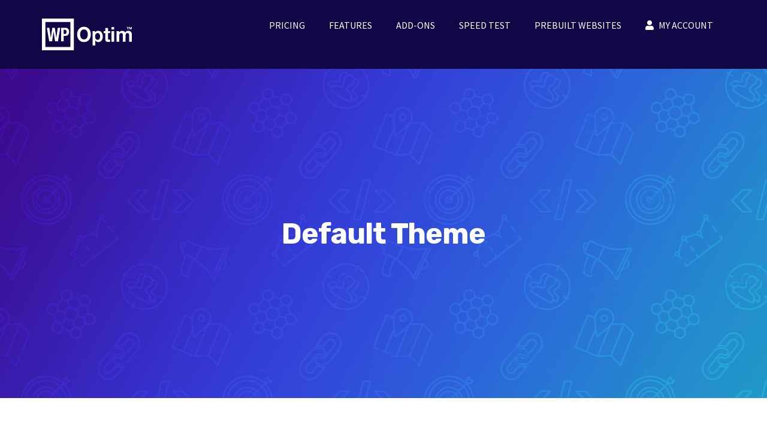

--- FILE ---
content_type: text/html; charset=UTF-8
request_url: http://tools.wpoptim.com/themes/default-theme/
body_size: 10993
content:
<!DOCTYPE html><html class="avada-html-layout-wide avada-html-header-position-top" lang=en-US prefix="og: http://ogp.me/ns# fb: http://ogp.me/ns/fb#"><head><style>img.lazy{min-height:1px}</style><link href=http://tools.wpoptim.com/wp-content/plugins/w3-total-cache/pub/js/lazyload.min.js?x17312 as=script><meta http-equiv="X-UA-Compatible" content="IE=edge"><meta http-equiv="Content-Type" content="text/html; charset=utf-8"> <script>(function(w,d,s,l,i){w[l]=w[l]||[];w[l].push({'gtm.start':new Date().getTime(),event:'gtm.js'});var f=d.getElementsByTagName(s)[0],j=d.createElement(s),dl=l!='dataLayer'?'&l='+l:'';j.async=true;j.src='https://www.googletagmanager.com/gtm.js?id='+i+dl;f.parentNode.insertBefore(j,f);})(window,document,'script','dataLayer','GTM-5WFB2QW');</script>  <script>var doc=document.documentElement;doc.setAttribute('data-useragent',navigator.userAgent);</script> <meta name="viewport" content="width=device-width, initial-scale=1"><meta name='robots' content='index, follow, max-image-preview:large, max-snippet:-1, max-video-preview:-1'><title>Default Theme - WP Optim - WordPress Hosting on Amazon Cloud</title><link rel=canonical href=https://wpoptim.com/themes/default-theme/ ><meta property="og:locale" content="en_US"><meta property="og:type" content="article"><meta property="og:title" content="Default Theme - WP Optim - WordPress Hosting on Amazon Cloud"><meta property="og:url" content="https://wpoptim.com/themes/default-theme/"><meta property="og:site_name" content="WP Optim - WordPress Hosting on Amazon Cloud"><meta property="og:image" content="https://wpoptim.com/wp-content/uploads/2019/12/2ce7a8448425f705c5a00fb03c060232.jpg"><meta property="og:image:width" content="340"><meta property="og:image:height" content="315"><meta property="og:image:type" content="image/jpeg"><meta name="twitter:card" content="summary_large_image"> <script type=application/ld+json class=yoast-schema-graph>{"@context":"https://schema.org","@graph":[{"@type":"WebPage","@id":"https://wpoptim.com/themes/default-theme/","url":"https://wpoptim.com/themes/default-theme/","name":"Default Theme - WP Optim - WordPress Hosting on Amazon Cloud","isPartOf":{"@id":"http://www.wpoptim.com/#website"},"primaryImageOfPage":{"@id":"https://wpoptim.com/themes/default-theme/#primaryimage"},"image":{"@id":"https://wpoptim.com/themes/default-theme/#primaryimage"},"thumbnailUrl":"http://tools.wpoptim.com/wp-content/uploads/2019/12/2ce7a8448425f705c5a00fb03c060232.jpg","datePublished":"2019-12-08T16:53:01+00:00","breadcrumb":{"@id":"https://wpoptim.com/themes/default-theme/#breadcrumb"},"inLanguage":"en-US","potentialAction":[{"@type":"ReadAction","target":["https://wpoptim.com/themes/default-theme/"]}]},{"@type":"ImageObject","inLanguage":"en-US","@id":"https://wpoptim.com/themes/default-theme/#primaryimage","url":"http://tools.wpoptim.com/wp-content/uploads/2019/12/2ce7a8448425f705c5a00fb03c060232.jpg","contentUrl":"http://tools.wpoptim.com/wp-content/uploads/2019/12/2ce7a8448425f705c5a00fb03c060232.jpg","width":340,"height":315},{"@type":"BreadcrumbList","@id":"https://wpoptim.com/themes/default-theme/#breadcrumb","itemListElement":[{"@type":"ListItem","position":1,"name":"Home","item":"http://wpoptim.com/"},{"@type":"ListItem","position":2,"name":"Themes","item":"http://wpoptim.com/themes/"},{"@type":"ListItem","position":3,"name":"Default Theme"}]},{"@type":"WebSite","@id":"http://www.wpoptim.com/#website","url":"http://www.wpoptim.com/","name":"WP Optim - WordPress Hosting on Amazon Cloud","description":"WordPress Hosting on Amazon Cloud. Single tenancy servers. Fully Managed Cloud Server. Optimised for speed. Free Migration. Free Premium Themes, CDN, SSL Certificate. 60 Day Money Back Offer.","potentialAction":[{"@type":"SearchAction","target":{"@type":"EntryPoint","urlTemplate":"http://www.wpoptim.com/?s={search_term_string}"},"query-input":{"@type":"PropertyValueSpecification","valueRequired":true,"valueName":"search_term_string"}}],"inLanguage":"en-US"}]}</script> <link rel=alternate type=application/rss+xml title="WP Optim - WordPress Hosting on Amazon Cloud &raquo; Feed" href=http://tools.wpoptim.com/feed/ ><link rel=alternate type=application/rss+xml title="WP Optim - WordPress Hosting on Amazon Cloud &raquo; Comments Feed" href=http://tools.wpoptim.com/comments/feed/ ><link rel="shortcut icon" href=http://wpoptim.com/wp-content/uploads/2019/07/32.jpg type=image/x-icon><link rel=apple-touch-icon href=http://wpoptim.com/wp-content/uploads/2019/07/57.jpg><link rel=apple-touch-icon sizes=114x114 href=http://wpoptim.com/wp-content/uploads/2019/07/114.jpg><link rel=apple-touch-icon sizes=72x72 href=http://wpoptim.com/wp-content/uploads/2019/07/72.jpg><link rel=apple-touch-icon sizes=144x144 href=http://wpoptim.com/wp-content/uploads/2019/07/144.jpg><link rel=alternate title="oEmbed (JSON)" type=application/json+oembed href="http://tools.wpoptim.com/wp-json/oembed/1.0/embed?url=http%3A%2F%2Ftools.wpoptim.com%2Fthemes%2Fdefault-theme%2F"><link rel=alternate title="oEmbed (XML)" type=text/xml+oembed href="http://tools.wpoptim.com/wp-json/oembed/1.0/embed?url=http%3A%2F%2Ftools.wpoptim.com%2Fthemes%2Fdefault-theme%2F&#038;format=xml"><meta property="og:title" content="Default Theme"><meta property="og:type" content="article"><meta property="og:url" content="http://tools.wpoptim.com/themes/default-theme/"><meta property="og:site_name" content="WP Optim - WordPress Hosting on Amazon Cloud"><meta property="og:description" content=""><meta property="og:image" content="http://tools.wpoptim.com/wp-content/uploads/2019/12/2ce7a8448425f705c5a00fb03c060232.jpg"><style id=wp-img-auto-sizes-contain-inline-css>img:is([sizes=auto i],[sizes^="auto," i]){contain-intrinsic-size:3000px 1500px}</style><style id=classic-theme-styles-inline-css>/*! This file is auto-generated */
.wp-block-button__link{color:#fff;background-color:#32373c;border-radius:9999px;box-shadow:none;text-decoration:none;padding:calc(.667em + 2px) calc(1.333em + 2px);font-size:1.125em}.wp-block-file__button{background:#32373c;color:#fff;text-decoration:none}</style><link rel=stylesheet href=http://tools.wpoptim.com/wp-content/cache/minify/81f6b.css?x17312 media=all> <script src=http://tools.wpoptim.com/wp-content/cache/minify/514d6.js?x17312></script> <link rel=https://api.w.org/ href=http://tools.wpoptim.com/wp-json/ ><link rel=EditURI type=application/rsd+xml title=RSD href=http://tools.wpoptim.com/xmlrpc.php?rsd><meta name="generator" content="WordPress 6.9"><link rel=shortlink href='http://tools.wpoptim.com/?p=4672'> <script src="https://www.google.com/recaptcha/api.js?render=6LeTDLYUAAAAAF6PLYLyVWaZBZ9uw8Vvt5AkrOPE"></script> <style id=css-fb-visibility>@media screen and (max-width: 640px){body:not(.fusion-builder-ui-wireframe) .fusion-no-small-visibility{display:none !important}body:not(.fusion-builder-ui-wireframe) .sm-text-align-center{text-align:center !important}body:not(.fusion-builder-ui-wireframe) .sm-text-align-left{text-align:left !important}body:not(.fusion-builder-ui-wireframe) .sm-text-align-right{text-align:right !important}body:not(.fusion-builder-ui-wireframe) .fusion-absolute-position-small{position:absolute;top:auto;width:100%}}@media screen and (min-width: 641px) and (max-width: 1024px){body:not(.fusion-builder-ui-wireframe) .fusion-no-medium-visibility{display:none !important}body:not(.fusion-builder-ui-wireframe) .md-text-align-center{text-align:center !important}body:not(.fusion-builder-ui-wireframe) .md-text-align-left{text-align:left !important}body:not(.fusion-builder-ui-wireframe) .md-text-align-right{text-align:right !important}body:not(.fusion-builder-ui-wireframe) .fusion-absolute-position-medium{position:absolute;top:auto;width:100%}}@media screen and (min-width: 1025px){body:not(.fusion-builder-ui-wireframe) .fusion-no-large-visibility{display:none !important}body:not(.fusion-builder-ui-wireframe) .lg-text-align-center{text-align:center !important}body:not(.fusion-builder-ui-wireframe) .lg-text-align-left{text-align:left !important}body:not(.fusion-builder-ui-wireframe) .lg-text-align-right{text-align:right !important}body:not(.fusion-builder-ui-wireframe) .fusion-absolute-position-large{position:absolute;top:auto;width:100%}}</style><style id=custom-background-css>body.custom-background{background-color:#fff}</style><link rel=amphtml href=http://tools.wpoptim.com/themes/default-theme/amp/ ><link rel=icon href=http://tools.wpoptim.com/wp-content/uploads/2018/07/cropped-favicon-150x150.png?x17312 sizes=32x32><link rel=icon href=http://tools.wpoptim.com/wp-content/uploads/2018/07/cropped-favicon-300x300.png?x17312 sizes=192x192><link rel=apple-touch-icon href=http://tools.wpoptim.com/wp-content/uploads/2018/07/cropped-favicon-300x300.png?x17312><meta name="msapplication-TileImage" content="http://tools.wpoptim.com/wp-content/uploads/2018/07/cropped-favicon-300x300.png"> <script>var doc=document.documentElement;doc.setAttribute('data-useragent',navigator.userAgent);</script> <style id=global-styles-inline-css>/*<![CDATA[*/:root{--wp--preset--aspect-ratio--square:1;--wp--preset--aspect-ratio--4-3:4/3;--wp--preset--aspect-ratio--3-4:3/4;--wp--preset--aspect-ratio--3-2:3/2;--wp--preset--aspect-ratio--2-3:2/3;--wp--preset--aspect-ratio--16-9:16/9;--wp--preset--aspect-ratio--9-16:9/16;--wp--preset--color--black:#000;--wp--preset--color--cyan-bluish-gray:#abb8c3;--wp--preset--color--white:#fff;--wp--preset--color--pale-pink:#f78da7;--wp--preset--color--vivid-red:#cf2e2e;--wp--preset--color--luminous-vivid-orange:#ff6900;--wp--preset--color--luminous-vivid-amber:#fcb900;--wp--preset--color--light-green-cyan:#7bdcb5;--wp--preset--color--vivid-green-cyan:#00d084;--wp--preset--color--pale-cyan-blue:#8ed1fc;--wp--preset--color--vivid-cyan-blue:#0693e3;--wp--preset--color--vivid-purple:#9b51e0;--wp--preset--gradient--vivid-cyan-blue-to-vivid-purple:linear-gradient(135deg,rgb(6,147,227) 0%,rgb(155,81,224) 100%);--wp--preset--gradient--light-green-cyan-to-vivid-green-cyan:linear-gradient(135deg,rgb(122,220,180) 0%,rgb(0,208,130) 100%);--wp--preset--gradient--luminous-vivid-amber-to-luminous-vivid-orange:linear-gradient(135deg,rgb(252,185,0) 0%,rgb(255,105,0) 100%);--wp--preset--gradient--luminous-vivid-orange-to-vivid-red:linear-gradient(135deg,rgb(255,105,0) 0%,rgb(207,46,46) 100%);--wp--preset--gradient--very-light-gray-to-cyan-bluish-gray:linear-gradient(135deg,rgb(238,238,238) 0%,rgb(169,184,195) 100%);--wp--preset--gradient--cool-to-warm-spectrum:linear-gradient(135deg,rgb(74,234,220) 0%,rgb(151,120,209) 20%,rgb(207,42,186) 40%,rgb(238,44,130) 60%,rgb(251,105,98) 80%,rgb(254,248,76) 100%);--wp--preset--gradient--blush-light-purple:linear-gradient(135deg,rgb(255,206,236) 0%,rgb(152,150,240) 100%);--wp--preset--gradient--blush-bordeaux:linear-gradient(135deg,rgb(254,205,165) 0%,rgb(254,45,45) 50%,rgb(107,0,62) 100%);--wp--preset--gradient--luminous-dusk:linear-gradient(135deg,rgb(255,203,112) 0%,rgb(199,81,192) 50%,rgb(65,88,208) 100%);--wp--preset--gradient--pale-ocean:linear-gradient(135deg,rgb(255,245,203) 0%,rgb(182,227,212) 50%,rgb(51,167,181) 100%);--wp--preset--gradient--electric-grass:linear-gradient(135deg,rgb(202,248,128) 0%,rgb(113,206,126) 100%);--wp--preset--gradient--midnight:linear-gradient(135deg,rgb(2,3,129) 0%,rgb(40,116,252) 100%);--wp--preset--font-size--small:13.5px;--wp--preset--font-size--medium:20px;--wp--preset--font-size--large:27px;--wp--preset--font-size--x-large:42px;--wp--preset--font-size--normal:18px;--wp--preset--font-size--xlarge:36px;--wp--preset--font-size--huge:54px;--wp--preset--spacing--20:0.44rem;--wp--preset--spacing--30:0.67rem;--wp--preset--spacing--40:1rem;--wp--preset--spacing--50:1.5rem;--wp--preset--spacing--60:2.25rem;--wp--preset--spacing--70:3.38rem;--wp--preset--spacing--80:5.06rem;--wp--preset--shadow--natural:6px 6px 9px rgba(0, 0, 0, 0.2);--wp--preset--shadow--deep:12px 12px 50px rgba(0, 0, 0, 0.4);--wp--preset--shadow--sharp:6px 6px 0px rgba(0, 0, 0, 0.2);--wp--preset--shadow--outlined:6px 6px 0px -3px rgb(255, 255, 255), 6px 6px rgb(0, 0, 0);--wp--preset--shadow--crisp:6px 6px 0px rgb(0, 0, 0)}:where(.is-layout-flex){gap:0.5em}:where(.is-layout-grid){gap:0.5em}body .is-layout-flex{display:flex}.is-layout-flex{flex-wrap:wrap;align-items:center}.is-layout-flex>:is(*,div){margin:0}body .is-layout-grid{display:grid}.is-layout-grid>:is(*,div){margin:0}:where(.wp-block-columns.is-layout-flex){gap:2em}:where(.wp-block-columns.is-layout-grid){gap:2em}:where(.wp-block-post-template.is-layout-flex){gap:1.25em}:where(.wp-block-post-template.is-layout-grid){gap:1.25em}.has-black-color{color:var(--wp--preset--color--black) !important}.has-cyan-bluish-gray-color{color:var(--wp--preset--color--cyan-bluish-gray) !important}.has-white-color{color:var(--wp--preset--color--white) !important}.has-pale-pink-color{color:var(--wp--preset--color--pale-pink) !important}.has-vivid-red-color{color:var(--wp--preset--color--vivid-red) !important}.has-luminous-vivid-orange-color{color:var(--wp--preset--color--luminous-vivid-orange) !important}.has-luminous-vivid-amber-color{color:var(--wp--preset--color--luminous-vivid-amber) !important}.has-light-green-cyan-color{color:var(--wp--preset--color--light-green-cyan) !important}.has-vivid-green-cyan-color{color:var(--wp--preset--color--vivid-green-cyan) !important}.has-pale-cyan-blue-color{color:var(--wp--preset--color--pale-cyan-blue) !important}.has-vivid-cyan-blue-color{color:var(--wp--preset--color--vivid-cyan-blue) !important}.has-vivid-purple-color{color:var(--wp--preset--color--vivid-purple) !important}.has-black-background-color{background-color:var(--wp--preset--color--black) !important}.has-cyan-bluish-gray-background-color{background-color:var(--wp--preset--color--cyan-bluish-gray) !important}.has-white-background-color{background-color:var(--wp--preset--color--white) !important}.has-pale-pink-background-color{background-color:var(--wp--preset--color--pale-pink) !important}.has-vivid-red-background-color{background-color:var(--wp--preset--color--vivid-red) !important}.has-luminous-vivid-orange-background-color{background-color:var(--wp--preset--color--luminous-vivid-orange) !important}.has-luminous-vivid-amber-background-color{background-color:var(--wp--preset--color--luminous-vivid-amber) !important}.has-light-green-cyan-background-color{background-color:var(--wp--preset--color--light-green-cyan) !important}.has-vivid-green-cyan-background-color{background-color:var(--wp--preset--color--vivid-green-cyan) !important}.has-pale-cyan-blue-background-color{background-color:var(--wp--preset--color--pale-cyan-blue) !important}.has-vivid-cyan-blue-background-color{background-color:var(--wp--preset--color--vivid-cyan-blue) !important}.has-vivid-purple-background-color{background-color:var(--wp--preset--color--vivid-purple) !important}.has-black-border-color{border-color:var(--wp--preset--color--black) !important}.has-cyan-bluish-gray-border-color{border-color:var(--wp--preset--color--cyan-bluish-gray) !important}.has-white-border-color{border-color:var(--wp--preset--color--white) !important}.has-pale-pink-border-color{border-color:var(--wp--preset--color--pale-pink) !important}.has-vivid-red-border-color{border-color:var(--wp--preset--color--vivid-red) !important}.has-luminous-vivid-orange-border-color{border-color:var(--wp--preset--color--luminous-vivid-orange) !important}.has-luminous-vivid-amber-border-color{border-color:var(--wp--preset--color--luminous-vivid-amber) !important}.has-light-green-cyan-border-color{border-color:var(--wp--preset--color--light-green-cyan) !important}.has-vivid-green-cyan-border-color{border-color:var(--wp--preset--color--vivid-green-cyan) !important}.has-pale-cyan-blue-border-color{border-color:var(--wp--preset--color--pale-cyan-blue) !important}.has-vivid-cyan-blue-border-color{border-color:var(--wp--preset--color--vivid-cyan-blue) !important}.has-vivid-purple-border-color{border-color:var(--wp--preset--color--vivid-purple) !important}.has-vivid-cyan-blue-to-vivid-purple-gradient-background{background:var(--wp--preset--gradient--vivid-cyan-blue-to-vivid-purple) !important}.has-light-green-cyan-to-vivid-green-cyan-gradient-background{background:var(--wp--preset--gradient--light-green-cyan-to-vivid-green-cyan) !important}.has-luminous-vivid-amber-to-luminous-vivid-orange-gradient-background{background:var(--wp--preset--gradient--luminous-vivid-amber-to-luminous-vivid-orange) !important}.has-luminous-vivid-orange-to-vivid-red-gradient-background{background:var(--wp--preset--gradient--luminous-vivid-orange-to-vivid-red) !important}.has-very-light-gray-to-cyan-bluish-gray-gradient-background{background:var(--wp--preset--gradient--very-light-gray-to-cyan-bluish-gray) !important}.has-cool-to-warm-spectrum-gradient-background{background:var(--wp--preset--gradient--cool-to-warm-spectrum) !important}.has-blush-light-purple-gradient-background{background:var(--wp--preset--gradient--blush-light-purple) !important}.has-blush-bordeaux-gradient-background{background:var(--wp--preset--gradient--blush-bordeaux) !important}.has-luminous-dusk-gradient-background{background:var(--wp--preset--gradient--luminous-dusk) !important}.has-pale-ocean-gradient-background{background:var(--wp--preset--gradient--pale-ocean) !important}.has-electric-grass-gradient-background{background:var(--wp--preset--gradient--electric-grass) !important}.has-midnight-gradient-background{background:var(--wp--preset--gradient--midnight) !important}.has-small-font-size{font-size:var(--wp--preset--font-size--small) !important}.has-medium-font-size{font-size:var(--wp--preset--font-size--medium) !important}.has-large-font-size{font-size:var(--wp--preset--font-size--large) !important}.has-x-large-font-size{font-size:var(--wp--preset--font-size--x-large) !important}/*]]>*/</style></head><body class="wp-singular themes-template-default single single-themes postid-4672 custom-background wp-theme-Optim wp-child-theme-Optim-Child fusion-image-hovers fusion-pagination-sizing fusion-button_size-large fusion-button_type-flat fusion-button_span-no avada-image-rollover-circle-no avada-image-rollover-yes avada-image-rollover-direction-fade fusion-body ltr fusion-sticky-header no-tablet-sticky-header no-mobile-slidingbar no-mobile-totop fusion-disable-outline fusion-sub-menu-fade mobile-logo-pos-center layout-wide-mode avada-has-boxed-modal-shadow-none layout-scroll-offset-full avada-has-zero-margin-offset-top fusion-top-header menu-text-align-center mobile-menu-design-modern fusion-show-pagination-text fusion-header-layout-v1 avada-responsive avada-footer-fx-none avada-menu-highlight-style-background fusion-search-form-classic fusion-main-menu-search-overlay fusion-avatar-circle avada-sticky-shrinkage avada-dropdown-styles avada-blog-layout-grid avada-blog-archive-layout-grid avada-header-shadow-no avada-menu-icon-position-left avada-has-mainmenu-dropdown-divider avada-has-pagetitle-bg-full avada-has-breadcrumb-mobile-hidden avada-has-titlebar-bar_and_content avada-has-footer-widget-bg-image avada-has-pagination-padding avada-flyout-menu-direction-fade avada-ec-views-v1"> <noscript><iframe src="https://www.googletagmanager.com/ns.html?id=GTM-5WFB2QW" height=0 width=0 style=display:none;visibility:hidden></iframe></noscript> <a class="skip-link screen-reader-text" href=#content>Skip to content</a><div id=boxed-wrapper><div class=fusion-sides-frame></div><div id=wrapper class=fusion-wrapper><div id=home style=position:relative;top:-1px;></div><header class=fusion-header-wrapper><div class="fusion-header-v1 fusion-logo-alignment fusion-logo-center fusion-sticky-menu- fusion-sticky-logo-1 fusion-mobile-logo-  fusion-mobile-menu-design-modern"><div class=fusion-header-sticky-height></div><div class=fusion-header><div class=fusion-row><div class=fusion-logo data-margin-top=31px data-margin-bottom=31px data-margin-left=0px data-margin-right=0px> <a class=fusion-logo-link  href=https://wpoptim.com/ > <img src="data:image/svg+xml,%3Csvg%20xmlns='http://www.w3.org/2000/svg'%20viewBox='0%200%201%201'%3E%3C/svg%3E" data-src=http://wpoptim.com/wp-content/uploads/2019/07/wpoptim_15.png data-srcset="http://wpoptim.com/wp-content/uploads/2019/07/wpoptim_15.png 1x, http://wpoptim.com/wp-content/uploads/2019/07/wpoptim_3.png 2x" width height alt="WP Optim &#8211; WordPress Hosting on Amazon Cloud Logo" data-retina_logo_url=http://wpoptim.com/wp-content/uploads/2019/07/wpoptim_3.png class="fusion-standard-logo lazy"> <img src="data:image/svg+xml,%3Csvg%20xmlns='http://www.w3.org/2000/svg'%20viewBox='0%200%201%201'%3E%3C/svg%3E" data-src=http://wpoptim.com/wp-content/uploads/2019/07/wpoptim_15b.png data-srcset="http://wpoptim.com/wp-content/uploads/2019/07/wpoptim_15b.png 1x, http://wpoptim.com/wp-content/uploads/2019/07/wpoptim_3b.png 2x" width height alt="WP Optim &#8211; WordPress Hosting on Amazon Cloud Logo" data-retina_logo_url=http://wpoptim.com/wp-content/uploads/2019/07/wpoptim_3b.png class="fusion-sticky-logo lazy"> </a></div><nav class=fusion-main-menu aria-label="Main Menu"><div class=fusion-overlay-search><form role=search class="searchform fusion-search-form  fusion-search-form-classic" method=get action=http://tools.wpoptim.com/ ><div class=fusion-search-form-content><div class="fusion-search-field search-field"> <label><span class=screen-reader-text>Search for:</span> <input type=search value name=s class=s placeholder=Search... required aria-required=true aria-label> </label></div><div class="fusion-search-button search-button"> <input type=submit class="fusion-search-submit searchsubmit" value=&#xf002;></div></div></form><div class=fusion-search-spacer></div><a href=# class=fusion-close-search></a></div><ul id=menu-menu-v1 class=fusion-menu><li id=menu-item-3497  class="menu-item menu-item-type-custom menu-item-object-custom menu-item-3497"  data-item-id=3497><a href=https://wpoptim.com/plans/ class=fusion-background-highlight><span class=menu-text>PRICING</span></a></li><li id=menu-item-3498  class="menu-item menu-item-type-custom menu-item-object-custom menu-item-3498"  data-item-id=3498><a href=https://wpoptim.com/features/ class=fusion-background-highlight><span class=menu-text>FEATURES</span></a></li><li id=menu-item-3499  class="menu-item menu-item-type-custom menu-item-object-custom menu-item-3499"  data-item-id=3499><a href=https://wpoptim.com/addons/ class=fusion-background-highlight><span class=menu-text>ADD-ONS</span></a></li><li id=menu-item-3500  class="menu-item menu-item-type-custom menu-item-object-custom menu-item-3500"  data-item-id=3500><a href=https://tools.wpoptim.com/speedtest/ class=fusion-background-highlight><span class=menu-text>SPEED TEST</span></a></li><li id=menu-item-3501  class="menu-item menu-item-type-custom menu-item-object-custom menu-item-3501"  data-item-id=3501><a href=https://wpoptim.com/demos/ class=fusion-background-highlight><span class=menu-text>PREBUILT WEBSITES</span></a></li><li id=menu-item-1594  class="menu-item menu-item-type-custom menu-item-object-custom menu-item-1594"  data-item-id=1594><a href=https://my.wpoptim.com/clientarea.php class="fusion-flex-link fusion-background-highlight"><span class=fusion-megamenu-icon><i class="glyphicon fa-user fas" aria-hidden=true></i></span><span class=menu-text>MY ACCOUNT</span></a></li></ul></nav><div class=fusion-mobile-menu-icons> <a href=# class="fusion-icon fusion-icon-bars" aria-label="Toggle mobile menu" aria-expanded=false></a></div><nav class="fusion-mobile-nav-holder fusion-mobile-menu-text-align-center" aria-label="Main Menu Mobile"></nav></div></div></div><div class=fusion-clearfix></div></header><div id=sliders-container></div><div class=avada-page-titlebar-wrapper><div class="fusion-page-title-bar fusion-page-title-bar-breadcrumbs fusion-page-title-bar-center"><div class=fusion-page-title-row><div class=fusion-page-title-wrapper><div class=fusion-page-title-captions><h1 class="entry-title">Default Theme</h1></div></div></div></div></div><main id=main class="clearfix "><div class=fusion-row style><section id=content style="width: 100%;"><article id=post-4672 class="post post-4672 themes type-themes status-publish has-post-thumbnail hentry source-betheme theme_cat-blog theme_cat-business theme_cat-creative theme_cat-entertainment theme_cat-one-page theme_cat-portfolio theme_cat-shop"> <span class=entry-title style="display: none;">Default Theme</span><div class=post-content></div><span class="vcard rich-snippet-hidden"><span class=fn><a href=http://tools.wpoptim.com/author/optim/ title="Posts by optim" rel=author>optim</a></span></span><span class="updated rich-snippet-hidden">2019-12-08T16:53:01+00:00</span><div class="fusion-sharing-box fusion-single-sharing-box share-box"><h4>Share This Article</h4><div class=fusion-social-networks><div class=fusion-social-networks-wrapper><a class="fusion-social-network-icon fusion-tooltip fusion-facebook fusion-icon-facebook" style=color:var(--sharing_social_links_icon_color); title=Facebook href="https://www.facebook.com/sharer.php?u=http%3A%2F%2Ftools.wpoptim.com%2Fthemes%2Fdefault-theme%2F&amp;t=Default%20Theme" target=_blank><span class=screen-reader-text>Facebook</span></a><a class="fusion-social-network-icon fusion-tooltip fusion-twitter fusion-icon-twitter" style=color:var(--sharing_social_links_icon_color); title=Twitter href="https://twitter.com/share?text=Default%20Theme&amp;url=http%3A%2F%2Ftools.wpoptim.com%2Fthemes%2Fdefault-theme%2F" target=_blank rel="noopener noreferrer"><span class=screen-reader-text>Twitter</span></a><a class="fusion-social-network-icon fusion-tooltip fusion-linkedin fusion-icon-linkedin" style=color:var(--sharing_social_links_icon_color); title=LinkedIn href="https://www.linkedin.com/shareArticle?mini=true&amp;url=http%3A%2F%2Ftools.wpoptim.com%2Fthemes%2Fdefault-theme%2F&amp;title=Default%20Theme&amp;summary=" target=_blank rel="noopener noreferrer"><span class=screen-reader-text>LinkedIn</span></a><a class="fusion-social-network-icon fusion-tooltip fusion-whatsapp fusion-icon-whatsapp" style=color:var(--sharing_social_links_icon_color); title=WhatsApp href="https://api.whatsapp.com/send?text=http%3A%2F%2Ftools.wpoptim.com%2Fthemes%2Fdefault-theme%2F" target=_blank rel="noopener noreferrer"><span class=screen-reader-text>WhatsApp</span></a><a class="fusion-social-network-icon fusion-tooltip fusion-tumblr fusion-icon-tumblr" style=color:var(--sharing_social_links_icon_color); title=Tumblr href="https://www.tumblr.com/share/link?url=http%3A%2F%2Ftools.wpoptim.com%2Fthemes%2Fdefault-theme%2F&amp;name=Default%20Theme&amp;description=" target=_blank rel="noopener noreferrer"><span class=screen-reader-text>Tumblr</span></a><a class="fusion-social-network-icon fusion-tooltip fusion-pinterest fusion-icon-pinterest" style=color:var(--sharing_social_links_icon_color); title=Pinterest href="https://pinterest.com/pin/create/button/?url=http%3A%2F%2Ftools.wpoptim.com%2Fthemes%2Fdefault-theme%2F&amp;description=&amp;media=http%3A%2F%2Ftools.wpoptim.com%2Fwp-content%2Fuploads%2F2019%2F12%2F2ce7a8448425f705c5a00fb03c060232.jpg" target=_blank rel="noopener noreferrer"><span class=screen-reader-text>Pinterest</span></a><a class="fusion-social-network-icon fusion-tooltip fusion-vk fusion-icon-vk" style=color:var(--sharing_social_links_icon_color); title=Vk href="http://vkontakte.ru/share.php?url=http%3A%2F%2Ftools.wpoptim.com%2Fthemes%2Fdefault-theme%2F&amp;title=Default%20Theme&amp;description=" target=_blank rel="noopener noreferrer"><span class=screen-reader-text>Vk</span></a><a class="fusion-social-network-icon fusion-tooltip fusion-mail fusion-icon-mail fusion-last-social-icon" style=color:var(--sharing_social_links_icon_color); title=Email href="/cdn-cgi/l/email-protection#68571b1d0a020d0b1c552c0d0e091d041c4d5a583c000d050d4e090518530a070c1155001c1c185247471c0707041b461f1807181c0105460b0705471c000d050d1b470c0d0e091d041c451c000d050d47" target=_self rel="noopener noreferrer"><span class=screen-reader-text>Email</span></a><div class=fusion-clearfix></div></div></div></div></article></section></div></main><div class=fusion-footer><footer class="fusion-footer-widget-area fusion-widget-area"><div class=fusion-row><div class="fusion-columns fusion-columns-4 fusion-widget-area"><div class="fusion-column col-lg-3 col-md-3 col-sm-3"><section id=nav_menu-6 class="fusion-footer-widget-column widget widget_nav_menu"><h4 class="widget-title">Solutions</h4><div class=menu-pages-one-container><ul id=menu-pages-one class=menu><li id=menu-item-3156 class="menu-item menu-item-type-post_type menu-item-object-page menu-item-home menu-item-3156"><a href=http://tools.wpoptim.com/ >WordPress Hosting</a></li> <li id=menu-item-7038 class="menu-item menu-item-type-post_type menu-item-object-page menu-item-7038"><a href=http://tools.wpoptim.com/demos/ >Prebuilt Websites</a></li> <li id=menu-item-3158 class="menu-item menu-item-type-post_type menu-item-object-page menu-item-3158"><a href=http://tools.wpoptim.com/addons/ >Premium Support</a></li></ul></div><div style=clear:both;></div></section></div><div class="fusion-column col-lg-3 col-md-3 col-sm-3"><section id=nav_menu-5 class="fusion-footer-widget-column widget widget_nav_menu"><h4 class="widget-title">Services</h4><div class=menu-footer-column-2-container><ul id=menu-footer-column-2 class=menu><li id=menu-item-3164 class="menu-item menu-item-type-post_type menu-item-object-page menu-item-3164"><a href=http://tools.wpoptim.com/plans/ >Plans and Pricing</a></li> <li id=menu-item-3163 class="menu-item menu-item-type-post_type menu-item-object-page menu-item-3163"><a href=http://tools.wpoptim.com/features/ >Features</a></li> <li id=menu-item-3162 class="menu-item menu-item-type-post_type menu-item-object-page menu-item-3162"><a href=http://tools.wpoptim.com/addons/ >Add-ons</a></li></ul></div><div style=clear:both;></div></section></div><div class="fusion-column col-lg-3 col-md-3 col-sm-3"><section id=nav_menu-8 class="fusion-footer-widget-column widget widget_nav_menu"><h4 class="widget-title">About us</h4><div class=menu-footer-column-3-container><ul id=menu-footer-column-3 class=menu><li id=menu-item-3165 class="menu-item menu-item-type-post_type menu-item-object-page menu-item-3165"><a href=http://tools.wpoptim.com/contact/ >Contact</a></li> <li id=menu-item-3171 class="menu-item menu-item-type-post_type menu-item-object-page menu-item-3171"><a href=http://tools.wpoptim.com/terms/ >Terms of service</a></li> <li id=menu-item-3170 class="menu-item menu-item-type-post_type menu-item-object-page menu-item-3170"><a href=http://tools.wpoptim.com/privacy/ >Privacy</a></li></ul></div><div style=clear:both;></div></section></div><div class="fusion-column fusion-column-last col-lg-3 col-md-3 col-sm-3"><section id=nav_menu-9 class="fusion-footer-widget-column widget widget_nav_menu"><h4 class="widget-title">Customer area</h4><div class=menu-footer-column-4-container><ul id=menu-footer-column-4 class=menu><li id=menu-item-3174 class="menu-item menu-item-type-custom menu-item-object-custom menu-item-3174"><a href=https://my.wpoptim.com/clientarea.php>My Account</a></li> <li id=menu-item-3175 class="menu-item menu-item-type-custom menu-item-object-custom menu-item-3175"><a href=https://my.wpoptim.com/supporttickets.php>Support tickets</a></li></ul></div><div style=clear:both;></div></section></div><div class=text11><div class="col-md-10 footer_right_logo_area" style="padding-left: 0;"><ul> <li style="margin-left: 10px;"><img class=lazy src="data:image/svg+xml,%3Csvg%20xmlns='http://www.w3.org/2000/svg'%20viewBox='0%200%201%201'%3E%3C/svg%3E" data-src=/wp-content/uploads/2019/06/awspartner.png?x17312></li> <li><img class=lazy src="data:image/svg+xml,%3Csvg%20xmlns='http://www.w3.org/2000/svg'%20viewBox='0%200%201%201'%3E%3C/svg%3E" data-src=/wp-content/uploads/2019/06/wplogow.png?x17312></li> <li><img class=lazy src="data:image/svg+xml,%3Csvg%20xmlns='http://www.w3.org/2000/svg'%20viewBox='0%200%201%201'%3E%3C/svg%3E" data-src=/wp-content/uploads/2019/06/cloudflare.png?x17312></li> <li><img class=lazy src="data:image/svg+xml,%3Csvg%20xmlns='http://www.w3.org/2000/svg'%20viewBox='0%200%201%201'%3E%3C/svg%3E" data-src=/wp-content/uploads/2019/06/payments-logo2.png?x17312></li></ul></div><div class="col-md-2 footer_left_text_area"></div></div><div class=fusion-clearfix></div></div></div></footer></div><div class=fusion-sliding-bar-wrapper></div></div></div><div class=fusion-top-frame></div><div class=fusion-bottom-frame></div><div class=fusion-boxed-shadow></div> <a class="fusion-one-page-text-link fusion-page-load-link"></a><div class=avada-footer-scripts> <script data-cfasync="false" src="/cdn-cgi/scripts/5c5dd728/cloudflare-static/email-decode.min.js"></script><script type=speculationrules>{"prefetch":[{"source":"document","where":{"and":[{"href_matches":"/*"},{"not":{"href_matches":["/wp-*.php","/wp-admin/*","/wp-content/uploads/*","/wp-content/*","/wp-content/plugins/*","/wp-content/themes/Optim-Child/*","/wp-content/themes/Optim/*","/*\\?(.+)"]}},{"not":{"selector_matches":"a[rel~=\"nofollow\"]"}},{"not":{"selector_matches":".no-prefetch, .no-prefetch a"}}]},"eagerness":"conservative"}]}</script> <script>var fusionNavIsCollapsed=function(e){var t;window.innerWidth<=e.getAttribute("data-breakpoint")?(e.classList.add("collapse-enabled"),e.classList.contains("expanded")||(e.setAttribute("aria-expanded","false"),window.dispatchEvent(new Event("fusion-mobile-menu-collapsed",{bubbles:!0,cancelable:!0})))):(null!==e.querySelector(".menu-item-has-children.expanded .fusion-open-nav-submenu-on-click")&&e.querySelector(".menu-item-has-children.expanded .fusion-open-nav-submenu-on-click").click(),e.classList.remove("collapse-enabled"),e.setAttribute("aria-expanded","true"),e.querySelector(".fusion-custom-menu").removeAttribute("style")),e.classList.add("no-wrapper-transition"),clearTimeout(t),t=setTimeout(function(){e.classList.remove("no-wrapper-transition")},400),e.classList.remove("loading")},fusionRunNavIsCollapsed=function(){var e,t=document.querySelectorAll(".fusion-menu-element-wrapper");for(e=0;e<t.length;e++)fusionNavIsCollapsed(t[e])};function avadaGetScrollBarWidth(){var e,t,n,s=document.createElement("p");return s.style.width="100%",s.style.height="200px",(e=document.createElement("div")).style.position="absolute",e.style.top="0px",e.style.left="0px",e.style.visibility="hidden",e.style.width="200px",e.style.height="150px",e.style.overflow="hidden",e.appendChild(s),document.body.appendChild(e),t=s.offsetWidth,e.style.overflow="scroll",t==(n=s.offsetWidth)&&(n=e.clientWidth),document.body.removeChild(e),t-n}fusionRunNavIsCollapsed(),window.addEventListener("fusion-resize-horizontal",fusionRunNavIsCollapsed);</script> <script src=http://tools.wpoptim.com/wp-content/cache/minify/501dc.js?x17312></script> <script id=wp-i18n-js-after>wp.i18n.setLocaleData({'text direction\u0004ltr':['ltr']});</script> <script src=http://tools.wpoptim.com/wp-content/cache/minify/1f540.js?x17312></script> <script id=contact-form-7-js-before>var wpcf7={"api":{"root":"http:\/\/tools.wpoptim.com\/wp-json\/","namespace":"contact-form-7\/v1"},"cached":1};</script> <script src=http://tools.wpoptim.com/wp-content/cache/minify/33650.js?x17312></script> <script id=fusion-video-general-js-extra>var fusionVideoGeneralVars={"status_vimeo":"1","status_yt":"1"};</script> <script src=http://tools.wpoptim.com/wp-content/cache/minify/82cd2.js?x17312></script> <script id=jquery-lightbox-js-extra>var fusionLightboxVideoVars={"lightbox_video_width":"1280","lightbox_video_height":"720"};</script> <script src=http://tools.wpoptim.com/wp-content/cache/minify/a2720.js?x17312></script> <script id=fusion-lightbox-js-extra>var fusionLightboxVars={"status_lightbox":"1","lightbox_gallery":"1","lightbox_skin":"metro-white","lightbox_title":"1","lightbox_arrows":"1","lightbox_slideshow_speed":"5000","lightbox_autoplay":"","lightbox_opacity":"0.90","lightbox_desc":"1","lightbox_social":"1","lightbox_deeplinking":"1","lightbox_path":"vertical","lightbox_post_images":"1","lightbox_animation_speed":"normal","l10n":{"close":"Press Esc to close","enterFullscreen":"Enter Fullscreen (Shift+Enter)","exitFullscreen":"Exit Fullscreen (Shift+Enter)","slideShow":"Slideshow","next":"Next","previous":"Previous"}};</script> <script src=http://tools.wpoptim.com/wp-content/cache/minify/636c6.js?x17312></script> <script id=avada-portfolio-js-extra>var avadaPortfolioVars={"lightbox_behavior":"all","infinite_finished_msg":"\u003Cem\u003EAll items displayed.\u003C/em\u003E","infinite_blog_text":"\u003Cem\u003ELoading the next set of posts...\u003C/em\u003E","content_break_point":"800"};</script> <script src=http://tools.wpoptim.com/wp-content/cache/minify/b3795.js?x17312></script> <script id=fusion-column-bg-image-js-extra>var fusionBgImageVars={"content_break_point":"800"};</script> <script src=http://tools.wpoptim.com/wp-content/cache/minify/eff77.js?x17312></script> <script id=fusion-animations-js-extra>var fusionAnimationsVars={"status_css_animations":"desktop"};</script> <script src=http://tools.wpoptim.com/wp-content/cache/minify/b6256.js?x17312></script> <script id=fusion-equal-heights-js-extra>var fusionEqualHeightVars={"content_break_point":"800"};</script> <script src=http://tools.wpoptim.com/wp-content/cache/minify/98725.js?x17312></script> <script id=fusion-video-bg-js-extra>var fusionVideoBgVars={"status_vimeo":"1","status_yt":"1"};</script> <script src=http://tools.wpoptim.com/wp-content/cache/minify/d4981.js?x17312></script> <script id=fusion-container-js-extra>var fusionContainerVars={"content_break_point":"800","container_hundred_percent_height_mobile":"0","is_sticky_header_transparent":"0","hundred_percent_scroll_sensitivity":"450"};</script> <script src=http://tools.wpoptim.com/wp-content/cache/minify/ba3d0.js?x17312></script> <script id=fusion-counters-box-js-extra>var fusionCountersBox={"counter_box_speed":"1000"};</script> <script src=http://tools.wpoptim.com/wp-content/cache/minify/1e862.js?x17312></script> <script id=jquery-fusion-maps-js-extra>var fusionMapsVars={"admin_ajax":"http://tools.wpoptim.com/wp-admin/admin-ajax.php"};</script> <script src=http://tools.wpoptim.com/wp-content/cache/minify/af640.js?x17312></script> <script id=fusion-menu-js-extra>var fusionMenuVars={"mobile_submenu_open":"Open submenu of %s"};</script> <script src=http://tools.wpoptim.com/wp-content/cache/minify/5261f.js?x17312></script> <script id=fusion-recent-posts-js-extra>var fusionRecentPostsVars={"infinite_loading_text":"\u003Cem\u003ELoading the next set of posts...\u003C/em\u003E","infinite_finished_msg":"\u003Cem\u003EAll items displayed.\u003C/em\u003E"};</script> <script src=http://tools.wpoptim.com/wp-content/cache/minify/057cf.js?x17312></script> <script id=fusion-tabs-js-extra>var fusionTabVars={"content_break_point":"800"};</script> <script src=http://tools.wpoptim.com/wp-content/cache/minify/bea0e.js?x17312></script> <script id=fusion-testimonials-js-extra>var fusionTestimonialVars={"testimonials_speed":"4000"};</script> <script src=http://tools.wpoptim.com/wp-content/cache/minify/fc1fd.js?x17312></script> <script id=fusion-video-js-extra>var fusionVideoVars={"status_vimeo":"1"};</script> <script src=http://tools.wpoptim.com/wp-content/cache/minify/90cc8.js?x17312></script> <script id=fusion-js-extra>var fusionJSVars={"visibility_small":"640","visibility_medium":"1024"};</script> <script src=http://tools.wpoptim.com/wp-content/cache/minify/ceedd.js?x17312></script> <script id=fusion-carousel-js-extra>var fusionCarouselVars={"related_posts_speed":"2500","carousel_speed":"2500"};</script> <script src=http://tools.wpoptim.com/wp-content/cache/minify/f821c.js?x17312></script> <script id=fusion-flexslider-js-extra>var fusionFlexSliderVars={"status_vimeo":"1","slideshow_autoplay":"1","slideshow_speed":"7000","pagination_video_slide":"","status_yt":"1","flex_smoothHeight":"false"};</script> <script src=http://tools.wpoptim.com/wp-content/cache/minify/86047.js?x17312></script> <script id=fusion-blog-js-extra>var fusionBlogVars={"infinite_blog_text":"\u003Cem\u003ELoading the next set of posts...\u003C/em\u003E","infinite_finished_msg":"\u003Cem\u003EAll items displayed.\u003C/em\u003E","slideshow_autoplay":"1","lightbox_behavior":"all","blog_pagination_type":"infinite_scroll"};</script> <script src=http://tools.wpoptim.com/wp-content/cache/minify/69ceb.js?x17312></script> <script id=avada-header-js-extra>var avadaHeaderVars={"header_position":"top","header_sticky":"1","header_sticky_type2_layout":"menu_only","header_sticky_shadow":"1","side_header_break_point":"1235","header_sticky_mobile":"1","header_sticky_tablet":"","mobile_menu_design":"modern","sticky_header_shrinkage":"1","nav_height":"84","nav_highlight_border":"0","nav_highlight_style":"background","logo_margin_top":"31px","logo_margin_bottom":"31px","layout_mode":"wide","header_padding_top":"0px","header_padding_bottom":"0px","scroll_offset":"full"};</script> <script src=http://tools.wpoptim.com/wp-content/cache/minify/1fd54.js?x17312></script> <script id=avada-menu-js-extra>var avadaMenuVars={"site_layout":"wide","header_position":"top","logo_alignment":"center","header_sticky":"1","header_sticky_mobile":"1","header_sticky_tablet":"","side_header_break_point":"1235","megamenu_base_width":"site_width","mobile_menu_design":"modern","dropdown_goto":"Go to...","mobile_nav_cart":"Shopping Cart","mobile_submenu_open":"Open submenu of %s","mobile_submenu_close":"Close submenu of %s","submenu_slideout":"1"};</script> <script src=http://tools.wpoptim.com/wp-content/cache/minify/5237e.js?x17312></script> <script id=fusion-scroll-to-anchor-js-extra>var fusionScrollToAnchorVars={"content_break_point":"800","container_hundred_percent_height_mobile":"0","hundred_percent_scroll_sensitivity":"450"};</script> <script src=http://tools.wpoptim.com/wp-content/cache/minify/52de5.js?x17312></script> <script id=fusion-responsive-typography-js-extra>var fusionTypographyVars={"site_width":"1140px","typography_sensitivity":"1","typography_factor":"1.75","elements":"h1, h2, h3, h4, h5, h6"};</script> <script src=http://tools.wpoptim.com/wp-content/cache/minify/5d89e.js?x17312></script> <script id=avada-comments-js-extra>var avadaCommentVars={"title_style_type":"none","title_margin_top":"10px","title_margin_bottom":"20px"};</script> <script src=http://tools.wpoptim.com/wp-content/cache/minify/41d3e.js?x17312></script> <script id=avada-sidebars-js-extra>var avadaSidebarsVars={"header_position":"top","header_layout":"v1","header_sticky":"1","header_sticky_type2_layout":"menu_only","side_header_break_point":"1235","header_sticky_tablet":"","sticky_header_shrinkage":"1","nav_height":"84","sidebar_break_point":"800"};</script> <script src=http://tools.wpoptim.com/wp-content/cache/minify/81a55.js?x17312></script> <script id=avada-to-top-js-extra>var avadaToTopVars={"status_totop":"desktop","totop_position":"right","totop_scroll_down_only":"0"};</script> <script src=http://tools.wpoptim.com/wp-content/cache/minify/9b8a4.js?x17312></script> <script id=avada-drop-down-js-extra>var avadaSelectVars={"avada_drop_down":"1"};</script> <script src=http://tools.wpoptim.com/wp-content/cache/minify/eece3.js?x17312></script> <script id=avada-live-search-js-extra>var avadaLiveSearchVars={"live_search":"1","ajaxurl":"http://tools.wpoptim.com/wp-admin/admin-ajax.php","no_search_results":"No search results match your query. Please try again","min_char_count":"4","per_page":"100","show_feat_img":"1","display_post_type":"1"};</script> <script src=http://tools.wpoptim.com/wp-content/cache/minify/e7925.js?x17312></script> <script id=avada-fusion-slider-js-extra>var avadaFusionSliderVars={"side_header_break_point":"1235","slider_position":"below","header_transparency":"0","mobile_header_transparency":"0","header_position":"top","content_break_point":"800","status_vimeo":"1"};</script> <script src=http://tools.wpoptim.com/wp-content/cache/minify/7ccb5.js?x17312></script> <script src="https://www.google.com/recaptcha/api.js?render=6LfZfQcaAAAAAE9zycW5hFnxXkRFnF_rWk0FG9g9&amp;ver=3.0" id=google-recaptcha-js></script> <script src=http://tools.wpoptim.com/wp-content/cache/minify/e6deb.js?x17312></script> <script id=wpcf7-recaptcha-js-before>var wpcf7_recaptcha={"sitekey":"6LfZfQcaAAAAAE9zycW5hFnxXkRFnF_rWk0FG9g9","actions":{"homepage":"homepage","contactform":"contactform"}};</script> <script src=http://tools.wpoptim.com/wp-content/cache/minify/2a6b9.js?x17312></script> <script>jQuery(document).ready(function(){var ajaxurl='http://tools.wpoptim.com/wp-admin/admin-ajax.php';if(0<jQuery('.fusion-login-nonce').length){jQuery.get(ajaxurl,{'action':'fusion_login_nonce'},function(response){jQuery('.fusion-login-nonce').html(response);});}});</script> </div><div class="to-top-container to-top-right"> <a href=# id=toTop class=fusion-top-top-link> <span class=screen-reader-text>Go to Top</span> </a></div> <script>window.w3tc_lazyload=1,window.lazyLoadOptions={elements_selector:".lazy",callback_loaded:function(t){var e;try{e=new CustomEvent("w3tc_lazyload_loaded",{detail:{e:t}})}catch(a){(e=document.createEvent("CustomEvent")).initCustomEvent("w3tc_lazyload_loaded",!1,!1,{e:t})}window.dispatchEvent(e)}}</script><script src=http://tools.wpoptim.com/wp-content/cache/minify/1615d.js?x17312 async></script> <script defer src="https://static.cloudflareinsights.com/beacon.min.js/vcd15cbe7772f49c399c6a5babf22c1241717689176015" integrity="sha512-ZpsOmlRQV6y907TI0dKBHq9Md29nnaEIPlkf84rnaERnq6zvWvPUqr2ft8M1aS28oN72PdrCzSjY4U6VaAw1EQ==" data-cf-beacon='{"version":"2024.11.0","token":"65bcb001c5f740cfb459f8d90d808e8d","r":1,"server_timing":{"name":{"cfCacheStatus":true,"cfEdge":true,"cfExtPri":true,"cfL4":true,"cfOrigin":true,"cfSpeedBrain":true},"location_startswith":null}}' crossorigin="anonymous"></script>
</body></html>

--- FILE ---
content_type: text/html; charset=utf-8
request_url: https://www.google.com/recaptcha/api2/anchor?ar=1&k=6LeTDLYUAAAAAF6PLYLyVWaZBZ9uw8Vvt5AkrOPE&co=aHR0cDovL3Rvb2xzLndwb3B0aW0uY29tOjgw&hl=en&v=PoyoqOPhxBO7pBk68S4YbpHZ&size=invisible&anchor-ms=20000&execute-ms=30000&cb=x2s4axheqlc7
body_size: 48844
content:
<!DOCTYPE HTML><html dir="ltr" lang="en"><head><meta http-equiv="Content-Type" content="text/html; charset=UTF-8">
<meta http-equiv="X-UA-Compatible" content="IE=edge">
<title>reCAPTCHA</title>
<style type="text/css">
/* cyrillic-ext */
@font-face {
  font-family: 'Roboto';
  font-style: normal;
  font-weight: 400;
  font-stretch: 100%;
  src: url(//fonts.gstatic.com/s/roboto/v48/KFO7CnqEu92Fr1ME7kSn66aGLdTylUAMa3GUBHMdazTgWw.woff2) format('woff2');
  unicode-range: U+0460-052F, U+1C80-1C8A, U+20B4, U+2DE0-2DFF, U+A640-A69F, U+FE2E-FE2F;
}
/* cyrillic */
@font-face {
  font-family: 'Roboto';
  font-style: normal;
  font-weight: 400;
  font-stretch: 100%;
  src: url(//fonts.gstatic.com/s/roboto/v48/KFO7CnqEu92Fr1ME7kSn66aGLdTylUAMa3iUBHMdazTgWw.woff2) format('woff2');
  unicode-range: U+0301, U+0400-045F, U+0490-0491, U+04B0-04B1, U+2116;
}
/* greek-ext */
@font-face {
  font-family: 'Roboto';
  font-style: normal;
  font-weight: 400;
  font-stretch: 100%;
  src: url(//fonts.gstatic.com/s/roboto/v48/KFO7CnqEu92Fr1ME7kSn66aGLdTylUAMa3CUBHMdazTgWw.woff2) format('woff2');
  unicode-range: U+1F00-1FFF;
}
/* greek */
@font-face {
  font-family: 'Roboto';
  font-style: normal;
  font-weight: 400;
  font-stretch: 100%;
  src: url(//fonts.gstatic.com/s/roboto/v48/KFO7CnqEu92Fr1ME7kSn66aGLdTylUAMa3-UBHMdazTgWw.woff2) format('woff2');
  unicode-range: U+0370-0377, U+037A-037F, U+0384-038A, U+038C, U+038E-03A1, U+03A3-03FF;
}
/* math */
@font-face {
  font-family: 'Roboto';
  font-style: normal;
  font-weight: 400;
  font-stretch: 100%;
  src: url(//fonts.gstatic.com/s/roboto/v48/KFO7CnqEu92Fr1ME7kSn66aGLdTylUAMawCUBHMdazTgWw.woff2) format('woff2');
  unicode-range: U+0302-0303, U+0305, U+0307-0308, U+0310, U+0312, U+0315, U+031A, U+0326-0327, U+032C, U+032F-0330, U+0332-0333, U+0338, U+033A, U+0346, U+034D, U+0391-03A1, U+03A3-03A9, U+03B1-03C9, U+03D1, U+03D5-03D6, U+03F0-03F1, U+03F4-03F5, U+2016-2017, U+2034-2038, U+203C, U+2040, U+2043, U+2047, U+2050, U+2057, U+205F, U+2070-2071, U+2074-208E, U+2090-209C, U+20D0-20DC, U+20E1, U+20E5-20EF, U+2100-2112, U+2114-2115, U+2117-2121, U+2123-214F, U+2190, U+2192, U+2194-21AE, U+21B0-21E5, U+21F1-21F2, U+21F4-2211, U+2213-2214, U+2216-22FF, U+2308-230B, U+2310, U+2319, U+231C-2321, U+2336-237A, U+237C, U+2395, U+239B-23B7, U+23D0, U+23DC-23E1, U+2474-2475, U+25AF, U+25B3, U+25B7, U+25BD, U+25C1, U+25CA, U+25CC, U+25FB, U+266D-266F, U+27C0-27FF, U+2900-2AFF, U+2B0E-2B11, U+2B30-2B4C, U+2BFE, U+3030, U+FF5B, U+FF5D, U+1D400-1D7FF, U+1EE00-1EEFF;
}
/* symbols */
@font-face {
  font-family: 'Roboto';
  font-style: normal;
  font-weight: 400;
  font-stretch: 100%;
  src: url(//fonts.gstatic.com/s/roboto/v48/KFO7CnqEu92Fr1ME7kSn66aGLdTylUAMaxKUBHMdazTgWw.woff2) format('woff2');
  unicode-range: U+0001-000C, U+000E-001F, U+007F-009F, U+20DD-20E0, U+20E2-20E4, U+2150-218F, U+2190, U+2192, U+2194-2199, U+21AF, U+21E6-21F0, U+21F3, U+2218-2219, U+2299, U+22C4-22C6, U+2300-243F, U+2440-244A, U+2460-24FF, U+25A0-27BF, U+2800-28FF, U+2921-2922, U+2981, U+29BF, U+29EB, U+2B00-2BFF, U+4DC0-4DFF, U+FFF9-FFFB, U+10140-1018E, U+10190-1019C, U+101A0, U+101D0-101FD, U+102E0-102FB, U+10E60-10E7E, U+1D2C0-1D2D3, U+1D2E0-1D37F, U+1F000-1F0FF, U+1F100-1F1AD, U+1F1E6-1F1FF, U+1F30D-1F30F, U+1F315, U+1F31C, U+1F31E, U+1F320-1F32C, U+1F336, U+1F378, U+1F37D, U+1F382, U+1F393-1F39F, U+1F3A7-1F3A8, U+1F3AC-1F3AF, U+1F3C2, U+1F3C4-1F3C6, U+1F3CA-1F3CE, U+1F3D4-1F3E0, U+1F3ED, U+1F3F1-1F3F3, U+1F3F5-1F3F7, U+1F408, U+1F415, U+1F41F, U+1F426, U+1F43F, U+1F441-1F442, U+1F444, U+1F446-1F449, U+1F44C-1F44E, U+1F453, U+1F46A, U+1F47D, U+1F4A3, U+1F4B0, U+1F4B3, U+1F4B9, U+1F4BB, U+1F4BF, U+1F4C8-1F4CB, U+1F4D6, U+1F4DA, U+1F4DF, U+1F4E3-1F4E6, U+1F4EA-1F4ED, U+1F4F7, U+1F4F9-1F4FB, U+1F4FD-1F4FE, U+1F503, U+1F507-1F50B, U+1F50D, U+1F512-1F513, U+1F53E-1F54A, U+1F54F-1F5FA, U+1F610, U+1F650-1F67F, U+1F687, U+1F68D, U+1F691, U+1F694, U+1F698, U+1F6AD, U+1F6B2, U+1F6B9-1F6BA, U+1F6BC, U+1F6C6-1F6CF, U+1F6D3-1F6D7, U+1F6E0-1F6EA, U+1F6F0-1F6F3, U+1F6F7-1F6FC, U+1F700-1F7FF, U+1F800-1F80B, U+1F810-1F847, U+1F850-1F859, U+1F860-1F887, U+1F890-1F8AD, U+1F8B0-1F8BB, U+1F8C0-1F8C1, U+1F900-1F90B, U+1F93B, U+1F946, U+1F984, U+1F996, U+1F9E9, U+1FA00-1FA6F, U+1FA70-1FA7C, U+1FA80-1FA89, U+1FA8F-1FAC6, U+1FACE-1FADC, U+1FADF-1FAE9, U+1FAF0-1FAF8, U+1FB00-1FBFF;
}
/* vietnamese */
@font-face {
  font-family: 'Roboto';
  font-style: normal;
  font-weight: 400;
  font-stretch: 100%;
  src: url(//fonts.gstatic.com/s/roboto/v48/KFO7CnqEu92Fr1ME7kSn66aGLdTylUAMa3OUBHMdazTgWw.woff2) format('woff2');
  unicode-range: U+0102-0103, U+0110-0111, U+0128-0129, U+0168-0169, U+01A0-01A1, U+01AF-01B0, U+0300-0301, U+0303-0304, U+0308-0309, U+0323, U+0329, U+1EA0-1EF9, U+20AB;
}
/* latin-ext */
@font-face {
  font-family: 'Roboto';
  font-style: normal;
  font-weight: 400;
  font-stretch: 100%;
  src: url(//fonts.gstatic.com/s/roboto/v48/KFO7CnqEu92Fr1ME7kSn66aGLdTylUAMa3KUBHMdazTgWw.woff2) format('woff2');
  unicode-range: U+0100-02BA, U+02BD-02C5, U+02C7-02CC, U+02CE-02D7, U+02DD-02FF, U+0304, U+0308, U+0329, U+1D00-1DBF, U+1E00-1E9F, U+1EF2-1EFF, U+2020, U+20A0-20AB, U+20AD-20C0, U+2113, U+2C60-2C7F, U+A720-A7FF;
}
/* latin */
@font-face {
  font-family: 'Roboto';
  font-style: normal;
  font-weight: 400;
  font-stretch: 100%;
  src: url(//fonts.gstatic.com/s/roboto/v48/KFO7CnqEu92Fr1ME7kSn66aGLdTylUAMa3yUBHMdazQ.woff2) format('woff2');
  unicode-range: U+0000-00FF, U+0131, U+0152-0153, U+02BB-02BC, U+02C6, U+02DA, U+02DC, U+0304, U+0308, U+0329, U+2000-206F, U+20AC, U+2122, U+2191, U+2193, U+2212, U+2215, U+FEFF, U+FFFD;
}
/* cyrillic-ext */
@font-face {
  font-family: 'Roboto';
  font-style: normal;
  font-weight: 500;
  font-stretch: 100%;
  src: url(//fonts.gstatic.com/s/roboto/v48/KFO7CnqEu92Fr1ME7kSn66aGLdTylUAMa3GUBHMdazTgWw.woff2) format('woff2');
  unicode-range: U+0460-052F, U+1C80-1C8A, U+20B4, U+2DE0-2DFF, U+A640-A69F, U+FE2E-FE2F;
}
/* cyrillic */
@font-face {
  font-family: 'Roboto';
  font-style: normal;
  font-weight: 500;
  font-stretch: 100%;
  src: url(//fonts.gstatic.com/s/roboto/v48/KFO7CnqEu92Fr1ME7kSn66aGLdTylUAMa3iUBHMdazTgWw.woff2) format('woff2');
  unicode-range: U+0301, U+0400-045F, U+0490-0491, U+04B0-04B1, U+2116;
}
/* greek-ext */
@font-face {
  font-family: 'Roboto';
  font-style: normal;
  font-weight: 500;
  font-stretch: 100%;
  src: url(//fonts.gstatic.com/s/roboto/v48/KFO7CnqEu92Fr1ME7kSn66aGLdTylUAMa3CUBHMdazTgWw.woff2) format('woff2');
  unicode-range: U+1F00-1FFF;
}
/* greek */
@font-face {
  font-family: 'Roboto';
  font-style: normal;
  font-weight: 500;
  font-stretch: 100%;
  src: url(//fonts.gstatic.com/s/roboto/v48/KFO7CnqEu92Fr1ME7kSn66aGLdTylUAMa3-UBHMdazTgWw.woff2) format('woff2');
  unicode-range: U+0370-0377, U+037A-037F, U+0384-038A, U+038C, U+038E-03A1, U+03A3-03FF;
}
/* math */
@font-face {
  font-family: 'Roboto';
  font-style: normal;
  font-weight: 500;
  font-stretch: 100%;
  src: url(//fonts.gstatic.com/s/roboto/v48/KFO7CnqEu92Fr1ME7kSn66aGLdTylUAMawCUBHMdazTgWw.woff2) format('woff2');
  unicode-range: U+0302-0303, U+0305, U+0307-0308, U+0310, U+0312, U+0315, U+031A, U+0326-0327, U+032C, U+032F-0330, U+0332-0333, U+0338, U+033A, U+0346, U+034D, U+0391-03A1, U+03A3-03A9, U+03B1-03C9, U+03D1, U+03D5-03D6, U+03F0-03F1, U+03F4-03F5, U+2016-2017, U+2034-2038, U+203C, U+2040, U+2043, U+2047, U+2050, U+2057, U+205F, U+2070-2071, U+2074-208E, U+2090-209C, U+20D0-20DC, U+20E1, U+20E5-20EF, U+2100-2112, U+2114-2115, U+2117-2121, U+2123-214F, U+2190, U+2192, U+2194-21AE, U+21B0-21E5, U+21F1-21F2, U+21F4-2211, U+2213-2214, U+2216-22FF, U+2308-230B, U+2310, U+2319, U+231C-2321, U+2336-237A, U+237C, U+2395, U+239B-23B7, U+23D0, U+23DC-23E1, U+2474-2475, U+25AF, U+25B3, U+25B7, U+25BD, U+25C1, U+25CA, U+25CC, U+25FB, U+266D-266F, U+27C0-27FF, U+2900-2AFF, U+2B0E-2B11, U+2B30-2B4C, U+2BFE, U+3030, U+FF5B, U+FF5D, U+1D400-1D7FF, U+1EE00-1EEFF;
}
/* symbols */
@font-face {
  font-family: 'Roboto';
  font-style: normal;
  font-weight: 500;
  font-stretch: 100%;
  src: url(//fonts.gstatic.com/s/roboto/v48/KFO7CnqEu92Fr1ME7kSn66aGLdTylUAMaxKUBHMdazTgWw.woff2) format('woff2');
  unicode-range: U+0001-000C, U+000E-001F, U+007F-009F, U+20DD-20E0, U+20E2-20E4, U+2150-218F, U+2190, U+2192, U+2194-2199, U+21AF, U+21E6-21F0, U+21F3, U+2218-2219, U+2299, U+22C4-22C6, U+2300-243F, U+2440-244A, U+2460-24FF, U+25A0-27BF, U+2800-28FF, U+2921-2922, U+2981, U+29BF, U+29EB, U+2B00-2BFF, U+4DC0-4DFF, U+FFF9-FFFB, U+10140-1018E, U+10190-1019C, U+101A0, U+101D0-101FD, U+102E0-102FB, U+10E60-10E7E, U+1D2C0-1D2D3, U+1D2E0-1D37F, U+1F000-1F0FF, U+1F100-1F1AD, U+1F1E6-1F1FF, U+1F30D-1F30F, U+1F315, U+1F31C, U+1F31E, U+1F320-1F32C, U+1F336, U+1F378, U+1F37D, U+1F382, U+1F393-1F39F, U+1F3A7-1F3A8, U+1F3AC-1F3AF, U+1F3C2, U+1F3C4-1F3C6, U+1F3CA-1F3CE, U+1F3D4-1F3E0, U+1F3ED, U+1F3F1-1F3F3, U+1F3F5-1F3F7, U+1F408, U+1F415, U+1F41F, U+1F426, U+1F43F, U+1F441-1F442, U+1F444, U+1F446-1F449, U+1F44C-1F44E, U+1F453, U+1F46A, U+1F47D, U+1F4A3, U+1F4B0, U+1F4B3, U+1F4B9, U+1F4BB, U+1F4BF, U+1F4C8-1F4CB, U+1F4D6, U+1F4DA, U+1F4DF, U+1F4E3-1F4E6, U+1F4EA-1F4ED, U+1F4F7, U+1F4F9-1F4FB, U+1F4FD-1F4FE, U+1F503, U+1F507-1F50B, U+1F50D, U+1F512-1F513, U+1F53E-1F54A, U+1F54F-1F5FA, U+1F610, U+1F650-1F67F, U+1F687, U+1F68D, U+1F691, U+1F694, U+1F698, U+1F6AD, U+1F6B2, U+1F6B9-1F6BA, U+1F6BC, U+1F6C6-1F6CF, U+1F6D3-1F6D7, U+1F6E0-1F6EA, U+1F6F0-1F6F3, U+1F6F7-1F6FC, U+1F700-1F7FF, U+1F800-1F80B, U+1F810-1F847, U+1F850-1F859, U+1F860-1F887, U+1F890-1F8AD, U+1F8B0-1F8BB, U+1F8C0-1F8C1, U+1F900-1F90B, U+1F93B, U+1F946, U+1F984, U+1F996, U+1F9E9, U+1FA00-1FA6F, U+1FA70-1FA7C, U+1FA80-1FA89, U+1FA8F-1FAC6, U+1FACE-1FADC, U+1FADF-1FAE9, U+1FAF0-1FAF8, U+1FB00-1FBFF;
}
/* vietnamese */
@font-face {
  font-family: 'Roboto';
  font-style: normal;
  font-weight: 500;
  font-stretch: 100%;
  src: url(//fonts.gstatic.com/s/roboto/v48/KFO7CnqEu92Fr1ME7kSn66aGLdTylUAMa3OUBHMdazTgWw.woff2) format('woff2');
  unicode-range: U+0102-0103, U+0110-0111, U+0128-0129, U+0168-0169, U+01A0-01A1, U+01AF-01B0, U+0300-0301, U+0303-0304, U+0308-0309, U+0323, U+0329, U+1EA0-1EF9, U+20AB;
}
/* latin-ext */
@font-face {
  font-family: 'Roboto';
  font-style: normal;
  font-weight: 500;
  font-stretch: 100%;
  src: url(//fonts.gstatic.com/s/roboto/v48/KFO7CnqEu92Fr1ME7kSn66aGLdTylUAMa3KUBHMdazTgWw.woff2) format('woff2');
  unicode-range: U+0100-02BA, U+02BD-02C5, U+02C7-02CC, U+02CE-02D7, U+02DD-02FF, U+0304, U+0308, U+0329, U+1D00-1DBF, U+1E00-1E9F, U+1EF2-1EFF, U+2020, U+20A0-20AB, U+20AD-20C0, U+2113, U+2C60-2C7F, U+A720-A7FF;
}
/* latin */
@font-face {
  font-family: 'Roboto';
  font-style: normal;
  font-weight: 500;
  font-stretch: 100%;
  src: url(//fonts.gstatic.com/s/roboto/v48/KFO7CnqEu92Fr1ME7kSn66aGLdTylUAMa3yUBHMdazQ.woff2) format('woff2');
  unicode-range: U+0000-00FF, U+0131, U+0152-0153, U+02BB-02BC, U+02C6, U+02DA, U+02DC, U+0304, U+0308, U+0329, U+2000-206F, U+20AC, U+2122, U+2191, U+2193, U+2212, U+2215, U+FEFF, U+FFFD;
}
/* cyrillic-ext */
@font-face {
  font-family: 'Roboto';
  font-style: normal;
  font-weight: 900;
  font-stretch: 100%;
  src: url(//fonts.gstatic.com/s/roboto/v48/KFO7CnqEu92Fr1ME7kSn66aGLdTylUAMa3GUBHMdazTgWw.woff2) format('woff2');
  unicode-range: U+0460-052F, U+1C80-1C8A, U+20B4, U+2DE0-2DFF, U+A640-A69F, U+FE2E-FE2F;
}
/* cyrillic */
@font-face {
  font-family: 'Roboto';
  font-style: normal;
  font-weight: 900;
  font-stretch: 100%;
  src: url(//fonts.gstatic.com/s/roboto/v48/KFO7CnqEu92Fr1ME7kSn66aGLdTylUAMa3iUBHMdazTgWw.woff2) format('woff2');
  unicode-range: U+0301, U+0400-045F, U+0490-0491, U+04B0-04B1, U+2116;
}
/* greek-ext */
@font-face {
  font-family: 'Roboto';
  font-style: normal;
  font-weight: 900;
  font-stretch: 100%;
  src: url(//fonts.gstatic.com/s/roboto/v48/KFO7CnqEu92Fr1ME7kSn66aGLdTylUAMa3CUBHMdazTgWw.woff2) format('woff2');
  unicode-range: U+1F00-1FFF;
}
/* greek */
@font-face {
  font-family: 'Roboto';
  font-style: normal;
  font-weight: 900;
  font-stretch: 100%;
  src: url(//fonts.gstatic.com/s/roboto/v48/KFO7CnqEu92Fr1ME7kSn66aGLdTylUAMa3-UBHMdazTgWw.woff2) format('woff2');
  unicode-range: U+0370-0377, U+037A-037F, U+0384-038A, U+038C, U+038E-03A1, U+03A3-03FF;
}
/* math */
@font-face {
  font-family: 'Roboto';
  font-style: normal;
  font-weight: 900;
  font-stretch: 100%;
  src: url(//fonts.gstatic.com/s/roboto/v48/KFO7CnqEu92Fr1ME7kSn66aGLdTylUAMawCUBHMdazTgWw.woff2) format('woff2');
  unicode-range: U+0302-0303, U+0305, U+0307-0308, U+0310, U+0312, U+0315, U+031A, U+0326-0327, U+032C, U+032F-0330, U+0332-0333, U+0338, U+033A, U+0346, U+034D, U+0391-03A1, U+03A3-03A9, U+03B1-03C9, U+03D1, U+03D5-03D6, U+03F0-03F1, U+03F4-03F5, U+2016-2017, U+2034-2038, U+203C, U+2040, U+2043, U+2047, U+2050, U+2057, U+205F, U+2070-2071, U+2074-208E, U+2090-209C, U+20D0-20DC, U+20E1, U+20E5-20EF, U+2100-2112, U+2114-2115, U+2117-2121, U+2123-214F, U+2190, U+2192, U+2194-21AE, U+21B0-21E5, U+21F1-21F2, U+21F4-2211, U+2213-2214, U+2216-22FF, U+2308-230B, U+2310, U+2319, U+231C-2321, U+2336-237A, U+237C, U+2395, U+239B-23B7, U+23D0, U+23DC-23E1, U+2474-2475, U+25AF, U+25B3, U+25B7, U+25BD, U+25C1, U+25CA, U+25CC, U+25FB, U+266D-266F, U+27C0-27FF, U+2900-2AFF, U+2B0E-2B11, U+2B30-2B4C, U+2BFE, U+3030, U+FF5B, U+FF5D, U+1D400-1D7FF, U+1EE00-1EEFF;
}
/* symbols */
@font-face {
  font-family: 'Roboto';
  font-style: normal;
  font-weight: 900;
  font-stretch: 100%;
  src: url(//fonts.gstatic.com/s/roboto/v48/KFO7CnqEu92Fr1ME7kSn66aGLdTylUAMaxKUBHMdazTgWw.woff2) format('woff2');
  unicode-range: U+0001-000C, U+000E-001F, U+007F-009F, U+20DD-20E0, U+20E2-20E4, U+2150-218F, U+2190, U+2192, U+2194-2199, U+21AF, U+21E6-21F0, U+21F3, U+2218-2219, U+2299, U+22C4-22C6, U+2300-243F, U+2440-244A, U+2460-24FF, U+25A0-27BF, U+2800-28FF, U+2921-2922, U+2981, U+29BF, U+29EB, U+2B00-2BFF, U+4DC0-4DFF, U+FFF9-FFFB, U+10140-1018E, U+10190-1019C, U+101A0, U+101D0-101FD, U+102E0-102FB, U+10E60-10E7E, U+1D2C0-1D2D3, U+1D2E0-1D37F, U+1F000-1F0FF, U+1F100-1F1AD, U+1F1E6-1F1FF, U+1F30D-1F30F, U+1F315, U+1F31C, U+1F31E, U+1F320-1F32C, U+1F336, U+1F378, U+1F37D, U+1F382, U+1F393-1F39F, U+1F3A7-1F3A8, U+1F3AC-1F3AF, U+1F3C2, U+1F3C4-1F3C6, U+1F3CA-1F3CE, U+1F3D4-1F3E0, U+1F3ED, U+1F3F1-1F3F3, U+1F3F5-1F3F7, U+1F408, U+1F415, U+1F41F, U+1F426, U+1F43F, U+1F441-1F442, U+1F444, U+1F446-1F449, U+1F44C-1F44E, U+1F453, U+1F46A, U+1F47D, U+1F4A3, U+1F4B0, U+1F4B3, U+1F4B9, U+1F4BB, U+1F4BF, U+1F4C8-1F4CB, U+1F4D6, U+1F4DA, U+1F4DF, U+1F4E3-1F4E6, U+1F4EA-1F4ED, U+1F4F7, U+1F4F9-1F4FB, U+1F4FD-1F4FE, U+1F503, U+1F507-1F50B, U+1F50D, U+1F512-1F513, U+1F53E-1F54A, U+1F54F-1F5FA, U+1F610, U+1F650-1F67F, U+1F687, U+1F68D, U+1F691, U+1F694, U+1F698, U+1F6AD, U+1F6B2, U+1F6B9-1F6BA, U+1F6BC, U+1F6C6-1F6CF, U+1F6D3-1F6D7, U+1F6E0-1F6EA, U+1F6F0-1F6F3, U+1F6F7-1F6FC, U+1F700-1F7FF, U+1F800-1F80B, U+1F810-1F847, U+1F850-1F859, U+1F860-1F887, U+1F890-1F8AD, U+1F8B0-1F8BB, U+1F8C0-1F8C1, U+1F900-1F90B, U+1F93B, U+1F946, U+1F984, U+1F996, U+1F9E9, U+1FA00-1FA6F, U+1FA70-1FA7C, U+1FA80-1FA89, U+1FA8F-1FAC6, U+1FACE-1FADC, U+1FADF-1FAE9, U+1FAF0-1FAF8, U+1FB00-1FBFF;
}
/* vietnamese */
@font-face {
  font-family: 'Roboto';
  font-style: normal;
  font-weight: 900;
  font-stretch: 100%;
  src: url(//fonts.gstatic.com/s/roboto/v48/KFO7CnqEu92Fr1ME7kSn66aGLdTylUAMa3OUBHMdazTgWw.woff2) format('woff2');
  unicode-range: U+0102-0103, U+0110-0111, U+0128-0129, U+0168-0169, U+01A0-01A1, U+01AF-01B0, U+0300-0301, U+0303-0304, U+0308-0309, U+0323, U+0329, U+1EA0-1EF9, U+20AB;
}
/* latin-ext */
@font-face {
  font-family: 'Roboto';
  font-style: normal;
  font-weight: 900;
  font-stretch: 100%;
  src: url(//fonts.gstatic.com/s/roboto/v48/KFO7CnqEu92Fr1ME7kSn66aGLdTylUAMa3KUBHMdazTgWw.woff2) format('woff2');
  unicode-range: U+0100-02BA, U+02BD-02C5, U+02C7-02CC, U+02CE-02D7, U+02DD-02FF, U+0304, U+0308, U+0329, U+1D00-1DBF, U+1E00-1E9F, U+1EF2-1EFF, U+2020, U+20A0-20AB, U+20AD-20C0, U+2113, U+2C60-2C7F, U+A720-A7FF;
}
/* latin */
@font-face {
  font-family: 'Roboto';
  font-style: normal;
  font-weight: 900;
  font-stretch: 100%;
  src: url(//fonts.gstatic.com/s/roboto/v48/KFO7CnqEu92Fr1ME7kSn66aGLdTylUAMa3yUBHMdazQ.woff2) format('woff2');
  unicode-range: U+0000-00FF, U+0131, U+0152-0153, U+02BB-02BC, U+02C6, U+02DA, U+02DC, U+0304, U+0308, U+0329, U+2000-206F, U+20AC, U+2122, U+2191, U+2193, U+2212, U+2215, U+FEFF, U+FFFD;
}

</style>
<link rel="stylesheet" type="text/css" href="https://www.gstatic.com/recaptcha/releases/PoyoqOPhxBO7pBk68S4YbpHZ/styles__ltr.css">
<script nonce="GzbgVf9qgjEqBwDCCZIZNw" type="text/javascript">window['__recaptcha_api'] = 'https://www.google.com/recaptcha/api2/';</script>
<script type="text/javascript" src="https://www.gstatic.com/recaptcha/releases/PoyoqOPhxBO7pBk68S4YbpHZ/recaptcha__en.js" nonce="GzbgVf9qgjEqBwDCCZIZNw">
      
    </script></head>
<body><div id="rc-anchor-alert" class="rc-anchor-alert"></div>
<input type="hidden" id="recaptcha-token" value="[base64]">
<script type="text/javascript" nonce="GzbgVf9qgjEqBwDCCZIZNw">
      recaptcha.anchor.Main.init("[\x22ainput\x22,[\x22bgdata\x22,\x22\x22,\[base64]/[base64]/[base64]/[base64]/cjw8ejpyPj4+eil9Y2F0Y2gobCl7dGhyb3cgbDt9fSxIPWZ1bmN0aW9uKHcsdCx6KXtpZih3PT0xOTR8fHc9PTIwOCl0LnZbd10/dC52W3ddLmNvbmNhdCh6KTp0LnZbd109b2Yoeix0KTtlbHNle2lmKHQuYkImJnchPTMxNylyZXR1cm47dz09NjZ8fHc9PTEyMnx8dz09NDcwfHx3PT00NHx8dz09NDE2fHx3PT0zOTd8fHc9PTQyMXx8dz09Njh8fHc9PTcwfHx3PT0xODQ/[base64]/[base64]/[base64]/bmV3IGRbVl0oSlswXSk6cD09Mj9uZXcgZFtWXShKWzBdLEpbMV0pOnA9PTM/bmV3IGRbVl0oSlswXSxKWzFdLEpbMl0pOnA9PTQ/[base64]/[base64]/[base64]/[base64]\x22,\[base64]\\u003d\\u003d\x22,\[base64]/wp/CpgTDpD7CrMOSeUNCwrQNwpZMTcKsehDCmMOOw77CujvCp0pAw4nDjknDtCTCgRVpwrHDr8Oowq8Ww6kFV8KyKGrCjsKQAMOhwp7DgwkQwqLDisKBARMmRMOhC1wNQMOyT3XDl8KZw6HDrGt/NQoOw7rCkMOZw4RQwrPDnlrCkDh/w7zCqAlQwrgAZiUlYn/Ck8K/w5rCv8Kuw7IBJjHCpx9AwolhBMKLc8K1wrTCkBQFTADCi27Dkl0Jw6kKw6PDqCtHWHtRD8Kaw4pMw7JSwrIYw7XDvSDCrTDCvMKKwq/DlBI/ZsKtwoHDjxkAVsO7w47DkMKtw6vDolrCq1NUdcOlFcKnNsKLw4fDn8KnDxl4wofCnMO/dkE9KcKRABHCvWgDwoRCUWxCaMOhT0PDk03CoMO4FsOVZSLClFINQ8KscsKsw7jCrlZWf8OSwpLClMKew6fDnhljw6JwPMOGw44XOF3Dox1cM3JLw6QMwpQVQMOEKjdoV8KqfW/[base64]/[base64]/DrCNiwpRfw6JIwrhTC8Krw6HDnsOVMcKlwpPClADClsKnY8OzwqbClMOFw6jCrMKiw4h/wrwMw7tdaiTCrDzDimklZ8OWTMK2SsKJw5zDtxdJw6FRRTrCqkUDw4wVBVjDsMKxwrbDkcKowozDsSZrw5zClcKQK8OPw5d7w4QTM8Ojw4cuMcO1wrTDkWzCpcKiw4/CsCQcBcK6wptgMQbDrsOIA0XDjMODJmtaWR/Dpn7CmHFsw58rV8KDYsOPw6PCnMO9N33DjMOxwrvDmMKQw7JYw4RxdMK9wq/CnMK4w6jDvEHCvMKedSMreUXDqsOVwoo8KxE+wpzDl3ZcbMKow4g+ecKUZ1PCnT7Dl1DDqnkgPy7DjcODwpZ3EMOiOTHCucOtO0lyw4zDkMKKwo3DjGXDmVp4w4I0V8KEOsOAYyMewo3CiyHDhcKfBl/DsHFnw7fDpMKswqw4OMOuWQHCjcKSZVHCrHVMdMO/AMKzwozDnMKHeMOfCMKPI2NswrDCvsKFwofDkcKiCiHDhsOaw5BrPcKdw5fCtcKfw5ZRSS7CrsKXUQY3elbDl8Kaw5bDlcOuakJxVMODQsKWwps/wqVCeCDDicKww6YMw4rDiGHDuG/CrsK8QMKrPAQvJMKDwqV3wrHCgxLCjsOlbcOuWhfDjMK6bcK6w5UDRzEACmVpQcOuQn/CvsOQeMO2w7zDv8K0FsOUw5tSwojCmsOZw6Y7w5Z3EMO0Lg5Ww65GScOfw6lQw5wgwrbDhsKbwqHCkQ/Cv8O4SsKZbnRfbWRRRMOVYMOFw5wEw6vDucOZw6PCi8Kww6bDhm4MdkgeIBMbJR9BwofClMOYN8KeXjLClDjDkcO7wp3CowHDn8K0w5IqCgfCmzxVwo0DJMOgw78uwo1LCxHDnsO7BMOZwrBtSBEnw6TCg8OlOSLCscOUw7HDp1bDjsKHKlQ/wohiw4Y3R8OMwoF7RHPCkjBGw5s5Q8OCfXzClS3CihzCq2BoKcKcEsK1UcOFKsO+a8O3w7AhDF1NETnCjsObYBnDnsKQw7XDrzvCu8OIw5kiSjvDpEbCq3FVwqscVsKhb8Oewr1seVw/Z8OowoFSCcKcURvDuAnDqj8mJwwST8KSwpxUXMKYwrpPwphLw7XChEJfwrh9YD/DnsOpXcOwDCzDrjlzKnDDtmPCnMOqecOHERMuc1nDkMOJwrTDgxjCtzYVwqTClRzCvsK4w4DDjsOyK8O3w73DrsKJbAIYLsKbw6TDlXsqw6vDnkvDhcKvCnXDj2thfE0Pw5/[base64]/CmybDg2tSwrHCgRJ+wrfDscOILMOLT8OMOCHDoGvCjcO7McOVwosuw4fCqcKKwoDDmhUqOsKWDljCii3CunbCv0DDg1oMwq8yO8K9w6vDhsK2wqIVTWHCgnlgGHPDjcOuXcKdJjVBwoo3Z8OmacOvw4zCjMO7KjfDiMOlwqvDrihrwr/CkcORT8OnUMOeGA/[base64]/w5ZyX0Eqw7PDkMKawrLCkE7Cr8OHdlMRwrfCjWEOFsKQwpHDv8KBU8OSHsOPwqTDqFVDO1rDiVzDi8O+wqTDi3HDjsOScX/CtsOdwo0eRSrCmC3Dl17DshbCigcSw4PDq0VwaAE7RsOvSR4EaCfCksOQfHsKHsOOLcOgwqkowrhKSMKpT10Xw7DCn8KBMiDDtcKzCcKWw5ZSwrEQTiZ/wqrCqBHCuDV2w7AMw6AHdcOTwrtyNSLCjsKaP2Icw6DCrsOaw4jDjsOzw7XDq17Dh1bCmHvDvXbDqsKQVGLCglg0QsKfwo5pw6rCvULDkcO7AmfCoh/DmsOyQcOWY8KuwqvCrnItw4s4wrEeKMKMwr5Wwq3DtW/DlsOoIk7CnVowScO0T1/DpCFjRGlPGMKWwqHChMK6w65mLQTCh8KOEWJSw50nTmnDnVXCo8KpbMKDRcOhTMK0w43CrynDlgzDo8KCw7Yaw45yHsOgwr3CjgzCn2rDk2TCuETDqBrDg0/DoHt1VFrDpyElcBRdbcKOainChMOcwrfDu8OCwpVKw4YSwqrDrkzCo3B1cMKRJxQrVizCiMO+AyTDrMORwpDDoTBZfnbCkcKxwqR6csKGwpYmwrgtesOrZw57P8ODw7FgG396wpAoRsOFwpAAwoJQJsO0ODTDlMOYw64Fw4HCvsOKD8O2woBUU8KCY1jDpVjCq1/Cg1Rdw7UAQCdNPFvDtgMoOMObwpxGwp7CkcOfwqnClXglMMKRaMOiXHReJcOxw6YQwoDCsDhUwrNuwpVFwqvCjRVQJwh+K8KMwpjDhj/[base64]/[base64]/[base64]/Ct8OUa8K8XCLDgR7CnMOfw4ATw7rDsVDDoWwjwrLDu0XCpR7DuMOhaMKAwpDDpFE8Jk/DpDQEG8OXO8OCRlgtGG3Dl2UmRXvCozkEw7pQwoHCh8OZb8K3wrzCrcOfwojCkkdqacKCHnXCsz46woXCjcK4eyAOZsK4w6Eew6UpDynCmsKySMK6SmzCpV7DnMKmw59HG1wLfFVkw7VOwoZNw4LCn8Kdw6nDiR3CrVEIaMK9w4clIDXCv8OowpAWKStDwo4lWsKYXS/CmC80w7rDlgPCuGg/X1IOGDTCtAkrw4zDtMOCCSpVHsKwwqVmRMKVw7bDsXMhCX9BDcOGUsOxw4rDiMOzwqJRw5DDmlfDjsKtwrkbw4B+w5QLGXDDmVB2w6/[base64]/RFYOeW5PBAXClnAkwrjDvHTCtcKUYSkuK8KUVA3CphHChzjCt8OrcsOZLCjDsMKqOAzCpsOBecOJa0fDtFPDqDzCswp6YcKbwow+w53DgsKvw7PCglfCsHFoCydMNmgEbMKsHBYlw4/DtcKMNCAaWMOTHS4CwonDi8OAwrF3w4DCvSHDmD3DhsKsJmnCl3F8PTVgBQ5rw4Y3w5LCoHfDvcOrwqrDuFIOwr/CuEoIw7LCmjQgJhnCi0TDoMKEw6Mwwp3CtsKjw6fCvcKdw48gaRI7GMKzEHw0w7PCnMODEcOQYMOwCsKow7HCiy09B8OCUsKrwolEw73CgBXDuSfCp8K4w7/CmzBWJ8KrTF9sK1nCucOiwroNw4/Cl8KsOFHCijcEfcO4w6ZYw7odwoNIwqrDj8K4QVvDosKmwp7ClmfDncK+YcOKwq51wqnCvXjCnsKtBsKjHEtJGMKzwpnDuHETScKeS8KWwoIhWMKpFCg6bcO2DsO3wpLDhyFYbmAww7vCmsKkdwfChMKyw5HDjCTCvGHDnCLCjBkqwq/CucK6w5rDqzU2K2pNwrBPe8KBwpowwq/Dnx7DsRbCp35pVTjCksK/w5fDmcONCi7Cil7CsSbDvDLCucOvWMKYJcKuwqp2UMOfw4V+V8Ouwo0Le8K0wpBibCknbk/Cp8KhNhzCkRfDumbDhQjDrUt3GcKFVwgPw6nCv8Kxw6lOw6pJHMOWTCjDhzvClcKww69uS1vDicOTwpI/YMO9wpPDt8K0QMOIwo3CgyYKwozDl21sPsO4wrnCnsOJG8KRJMKOw5E+YMOew4d3acK/wrvCkDHDgsKLAQbDo8KHWsK6bMORw7LDgsKUdQDDhMK4wpjCg8OEL8Klw7DDn8Kaw5FBwpwlC0sUw58ZbVgxRS7DgH3DscOpE8KHTMOpw5UMIcOWFMKSwpoDwqPCicKIw6TDrw/DscOlV8KvPxB2ZwLDv8OkQ8KXw6/CjcOtwqpmw4zCpAsQQhHCgiQiGAYkZQoZw5YyTsOgwpdmUyDCgivCiMOmwpMPw6F1FsKkaEfDgxFxVcK4U0BTw7bCj8KTWsKyQSZ4w61tVUHDksOjPwnDvy0RwrnDosKgwrc8w4XDrsOEWcOTfgPDgm/Ct8KXw4XDqEpBw57DvMKSw5TDlWkKwrpxw5wjUcKiHcKfwoPDokt0w4g9wpvDgAUMwoDDt8KkWBbDocO6PcOjBgUyA1HClCdOw63DpcOudsOQwqLCrsOwLwNCw79twrwIXMOQFcKBRzwrNcO/byQrw4ceUcOUw7jDjw9KdMKhOcOQOMK4wq87wrwow5bDtcO/w4XDuxgla0PCicKbw70Yw7ooQgfDkSzDr8OSAR3DpMKDw4/Cv8K7w77DpE4OXlkew4VDwoLDp8KgwogDN8OAwozDizB7wp3CpmLDtjrCjMKYw5k3wq4sY3ZWwqtqGcKhwq0vYX3CmDHCoUxSw4hFwoVHBFLCvTzCusKPwpJIFMOawq/ClsOMXQA7w6dObwM8w7gIGMOSw75ewq5owrI1dsOfKcO+wpRkbSJrF2/DvHhgcEvDtsK+UMKbAcOhVMK+FVI8w7oxTnnDqmzCh8ONwqDDqMOxw6wUOHTDocKjDVjDildwO1ZmBcKHGMOKW8KRw4nCoxLCh8OGwpnDnhwFMQZxw6TDicK+A8ObQMKBw7YXwofCo8KLV8O/wpEDwpTChjo/GGBTw7nDqRYJK8OxwqYmw4/[base64]/w4LCsMO/MyvDtsKawp0cBn/DuwFZw5Q7wp3ClHYUTsOrQlF3w7gkJMKAw6skwqJZH8OwIcO3w6BVJiXDgkfCl8KlJ8OfFsKndsK5w5/Ck8K0wrRlw5zDv24Bw7fDqxXCiEB1w4MpJcK+BivCoMOhwoXDrcO/fcKMVcKVMnoXw69qwoIpFsOpw6HDlm/[base64]/[base64]/CmcOsOcOhcMKdwp1ew7jDp0LCisKvbMK6J8OHwqImMsOAw59fwoTDo8ObbksIb8KnwpNNYMKiUEjCvMOmwp5/SMO1w6bChBbChhccwoh3w7QidMObQsKoHVbChgV8KsK6wpvDjsKOw4/Dj8KKw4DDogbCnGPCjMKawqvChcOFw5PClzfDs8K3PsKtUSvDu8OawqjCq8OHw4/DhcO+wrsHccK0woxmayYlwqkjwogHFsKCwqnCp17DncKVw5HCkMKQPUFVwpEzwqHCtcKLwo0qCsO6M0fDrsK9wp7CjcOZwoDCo3nDmRrCmMOow43DpsOhwoIYwo1mH8OUwoUhw5BKWcO/wp0QeMK2w6daZsK4wpplwrYuw6PDjw/[base64]/[base64]/Cmg7DoMO/[base64]/woESwqQpwqHDkcKZwqVYOcKpesKSwqHDuXjCkkvDkicjaxQKIV7CosKWEMOIDUFOFFTClytjAH5Cw5ljIEzDrC1NKyDDtnJzw4B2w5lNYMOHPMOcwonDicKqXsK/w4BgNiQadMKJwpTDscOowpZYw4g5w5nDocKnX8OvwrcCUcKVwrkBw7PCrMOSw7hqOcKwI8OVQsOgw7p/w7p7w5Bfw4rCiisSw7LChMKDw6xQLsKTKTrDuMK5eRrCplHDu8OYwpjDnwsuw6fCkcOCVcO7bMOew4gCG2Z1w5nDosO2wpQ5Y0/DgMKrwrXCgHoTw6/DrcOhfEvDtMOXJR/Cm8O0bRPCnVkXwrjCmSjDqUlXwrBpP8KNE29Bwp3CvMKjw4bDmMK+w4vDlXBva8KDw5XCvMKGNFVZw5PDlWYJw6nDgEVCw7fDl8OZBkTDsmvCrMKxCkJvw6TCmMOBw5oRwrDCssOVwq5ww5vCnMK3LFJFQQJNbMKDw4rDs3kcw6kVAXrDlsOpQsOTHMOmGyFKwp/[base64]/[base64]/dFtiwpbDtGcxEcOrXsKcYkA6U2htEMOfw4jCpMKTc8KEDTBtHVXCuyQKWHfCrcOZwq3CqEjCslnDhcOOw77ChX/DizrCisKTDMKoGMKswp3CtcOGDMKRecOww4rDgAjCu1fDgl8cw6zDjsOlBVQGwqrDlj0uwrwwwrsxwr9MDCkpwpQKw5w0YiRKfHjDjHXDtsOGXRFQwo8ZaTLCunIYWsKAGcOmw63CoSzCp8OtwqfCgMO4ZMOXRz/ChC5iw7DDp1zDisOUwoU5woXDusKgeA7CrBwwwpXCsihiJE7Dt8OCw5tfw4jDtCxoGsK1w5xywo3DusKqw4rDpV83wpTCpcKcwoMowqJMOcK5w6jCpcKFYcOYT8KLw73CgcKww6MEw4PCrcKFwoxBXcKpT8OHB8O/w67CuXzCl8OxKgLDnAzCh1pMw5/Ct8KyVsKkwoMHwolpHn4uw40AKcKkwpMVJ1J0woYMwqnDnHXDj8KSGmlCw5nCrRRRKcO1wqnDiMOxwpLCgVTDvsK0eTB9wpfDnTByOMOowq4RwpPCm8OUw45+w5VBwqHCqVZvdirCr8OAKyRvw5/Cj8KeL0N+wprDtkrCnRokPjXDrFA0HEnCk0nCuhFoMFXCjcO8wqvClzvCpksyWMOawoY/VsOcwo0rwoDCrsOkFRFEwqvCrUbCpB/Di2TCshYqTsOxDsOgwp0fw6zCnztNwqzCrMKuw5jClSrCvC4UPxLCk8OVw7sEY0BNDMKPw4PDhTXDlhRgeSHDnMKnw5rChsO/[base64]/Cv8Kqw5fDkcO1MGPDh8KROcOFwogyaMKWIMOIEMKSFUQLwq8XBcO0VEzDvnDChV/Ct8OvID3CvFjCjcOiwqvDgWPCocOpwqwOG1sLwoxTw642wo/Co8KfeMKlCsKTIDXCncKrS8OEYy5Jwq3DmMKZwqvDrMK3w4TDh8Ovw6Fbwp7CpcOnecOAEMOyw71iwqNqwo4LKEXDocOXLcOEwooXw69KwrMmNwFZw5Baw4FRJcO3HnBuwrTDu8Oxw4nDosKzMlnDgDjDqjvCg1rCvMKKGsO/Mw7Ci8OyBMKFw5AmEyXDpk/DpRzCrQcTwrLCuTgfwrbCssK2wqxfwqJSLl3DpsKXwpslLEMCc8KWwozDk8KGe8OAHcKowq4HN8OLw73Dl8KpEEUtw4vCq30Tcw9ew5jCkcORTcOIeQvCgVplwoB/P0PCuMOZw7FiUwVuLMOAwq8VR8KrLcK/wp9vw5FqWiTDhHZzwobCt8KZEWJxw7A1w7JtUsKkwqDCjWvDocOoQcOIwrzCuwd2JjrDjcOIwrbDul/DhUxlw4xtATLChsKewoFhcsO4ccOjJVdLwpDDgFogwr8CUk7CjsOxHE8Xw6hPw53DpMKFw7Y5w63Ct8OEWMO/[base64]/CmUAdwqcCw5tOBsKHY8Kdw7NywqAuwozCklLDqmAUw6XCpzTClUvCjhQCwprDqsKrw71FTgzDvgvCh8OLw50+w7bDuMKSwo/DhUnCocOEwojDkcOhw6gONDXCg0rDix8uK0TDmmIqwo0/w4rCp13ClkrCtcOuwo/Co3wtwpXCp8K2wrQEXMObwp9lHXfDtmoOQMKdw7Akw6XCqMOaw7nDl8Oof3XDp8KfwrLCuB7DucKiOsKOw5XCl8KCw4PCjBEfI8K1b3R/w4h1wphNwqFlw5x7w7PDmGAOAMO5wrEuw5dfKktTwp7DoDPDgcKjwqvDvRTDkMOpw6nDm8OMSFRjHlJWEHcePMO/w6LDnsKVw5hxLB4gGMKOwpQOblbDvHlaY27Dlgx/CFwFwqnDoMKmDxx6w45Lw5pbwpbCjV7DocONKGbDicOKw6F4wpQ5wqIgw73CvAFAIsK7QcKdwpF2w74XPMOBaAQrD3vCuWrDjMO1wqTDg1cEw4/CkFPDkMKYBGnCksOjDMOTwosDO2nCjFQ2Xm7DnMKDOMOTwq0BwrMINW1YworCs8KBIsKowp1GwqXCkcK9esOMfQ4Vw7UFQMKLwqzChyvDqMOMUcOJFVzDgnd8CMOuwp8cw5/[base64]/CvALDiMKawrdqMQ4MCMONflxFwoU9w79occKrw7BfSlTDtsOyw7HDj8K+V8OVw55PdELDi1nDgMKREcOVwqHDrcK8w6LDpcOCwr3CoURTwrg6eW/CqRN8ak/Dq2HCksKpw4XDsjJXwrhtwoEZwpgWUcKSb8OPBiDDicKrw7VYIhZnTsOtAj8nTsKwwocbacO+PsO2dsK/Kl3DgGMsAMKWw6tfwojDlMKyw7fDiMKNUzobwqZBJsOowrrDr8OPdcKiBsOMw5J6w4dFwq/[base64]/FcO9X8OgwoIgDHosb8OVRC/DkwXCn8KCw4TCqcO+ZsOBwqkWw7XDmMK2HDzCn8K5KcO8XhQPX8OVJn7DsSg1w5/DmATDrVTCtyXDpBjDsXUQwr/[base64]/DvVckRcKgbkwew5lSw4Ymw45fwr1DNsO0dsOvc8KSeMOrMMOEw47Dm0zCpGbCqcKEwoLDrMKJcXjClhsDwpbCp8OTwrfCj8KcHz81woZYwr7CvDIZMsKcw4DClCpIwqEJw5dpU8Owwr/[base64]/MMO5esOAwocxw6wwSRPDgD5two/CugMMw6coOiXDgcK9wp/CuRnCgmNqRsOKUD7CnMOswrDCgsObwp3CjXMQZMK0wqhtXhXClsOSwrYkMwsNw7zDjMKIOsOXw61iRj7CsMKUwoczw4VNbsK+wofDgcOdwr/[base64]/[base64]/ClR8sw7PCty3Di8OiwoEjwo43U2pHc8KPw74vKVt1wrbCgA8/w4zDqcOQcDdRwqYiw7XDmsOpAcOEw4XDt2Uhw6vDj8O7SFnCjMK0w47CkzcFA3xww4RvLMK8SAnClA3DgsKCKMKuLcOjwoLDiyPCv8OWcsKGwp/DscKDI8OZwrs0w6nDhSlGL8K2wq9tYwrCpUrDp8K6wobDmcOgw55vwrTCvHVAPMOXw5xYwqVgw6xtw7XCusK5JMKLwpzDsMO9V30TfAXDpUVGJMKJwqchSWgXUV/DrH/DnsOPw6QKGcKdw6gORsOjw4HDg8KpcMKGwpNCwqdewrfCgU/CpzfDs8OuJ8KwU8KTwozDpUtcd30fwpLDn8OuGMO5woQ6H8OHYT7CuMK2w6rCsj7CnsO1w4XCg8OHS8ONWTRIPMKuGi0WwoN5w7XDhjxAwqZJw6ssYCTDgsKgw6FCLMKOwpzCpX9Qa8OJw4/DjmbCgxsvw5FewqsREMKqYmw1wqHDg8OhO0d6wrI2w7/DqGViw67CoQYCUhDCtjU7X8K0w5rDkXxlFcOAL045DMOePhoXw5vCjMK9UjzDi8OEwpTDgQ0Kwr7DqcOuw65Lw7HDicOCf8O/ED40wrTCjj7DoH9rwqHCtz9zwpbCucK8TlAUHMK6JQljKGnCoMKHR8KKwq/DpsOzcF0RwqpPJcKEdMO6BsKSB8ONMcOrwq/[base64]/[base64]/wrzCowbDusKaw5XDlsOcWMOLwpXCkMOIG8KPw7HDncOVSsOowo99K8KawpzCqsOQW8OHGMOFASzDriQmw5Bzw53CpsKHH8KWw5TDv0xfwpTCmsKvwo5vSDfCiMO2SMK4w6zCjG3CswMZwqNxwrkYw4s8I0DClnYGwrLCr8KNSMK+Lm/CkcKMwoo5w5rDjQFpwpVIGibCuVPCnhhEwq8Uwrxiw6xXcWDCvcKvw6w2FR8/WA9FPVpvbsKXTSAkwoB3wrHCtsKuwoNEBTB5w4FAfyt1wqrDjcOQC3LCnkl8HMKWWVBVIsKZw4jDh8K/w7gHUMOfRH4BMMK8VMO5wpYUVsKNZgHCg8K+w6HDrsOvN8OvaS3DhsKpw6DCrjXDpcKzwqd/[base64]/DncOiwo3DssOPM0YFcVgZw7VBwpx0wpF5wpRlV0bCmk/[base64]/[base64]/YUBBw4d6IMKWKMOrwpPCrsOZw4bCuDTDiMKhVmHCq1zCoMOEwqNZDn0wwrN6wppkw7vCvMOxw67DpcKQW8OqJ34Ww5ARwqdZwrg/w6rDncO9TwjDssKva3zCqRjDgQLDk8OxwqTCpcONc8KSR8O+w6cfNcKOA8Kmw5chUH7DrGjDucOAw4/[base64]/[base64]/DlCBBGsOeWcKKFcKdw6HDlMOsN8KXBMKWw6XCrgvDs0bCnh/[base64]/GD1bw5odw43CmMOiwqUCXcO3w4XDvwDDknNNCMO0wqZbLcKYNkDDoMKMwoFJwofCrcOAWUXDkMKSwqg+w4Nxw57Chgl3RcK/Km9ZZ3rChcO3CB44wqbDoMKvFMOpwojCghoQWsK2T8OBw5PDinAQeFnCiiJlYMKiDcKew4hSOTTClsO4Ugl0X0JZfD0BPMOuMW/DsWnDqF0DwrPDulEjw69ywqPCumXDsw9bLWfCpsOeaWTDl10Qw4XDhxLCvMOAFMKTCQNlw5bDu0LCmml0wr/Ch8OzFsONFsOnw5HDvMOVVkxfKmTClcO2BRfDusKGP8KofsK4anLCgHB1w5XDngvDmXjDjTtYwonCncKZw5TDoHhSWsO+w4kJFS45w5l/w4IiLsOSw50Uw5AANloiwrJXWMODw4HCg8OmwrUnbMOIw6TCkcKEwrcmT2XCi8KjY8K3Rx3DpysowofDtAPCvSQYwrDCp8KfFMKpKibDg8KHwo8cfcKUw6XCkCY3wqgDHsO/QsOww7bDp8OzHsK/wr1YIcOEPMO2M21DwobDugDCsjTDqSzCjn3Csyt4fWsYV013wpTDm8ORwrFlV8K+f8KTw7LDtFrChMKkwrQAHsKmOnF6w5Qiw5pbA8O8Pggtw6M3N8KOSMO7cgDCjH1nTcOsLW3DizdHL8KoWcOlw5RmScO7FsOSU8OCwocVaQAcRD/CqkDCgiXDrCBnBwDDocOzwpXCoMOAYQ/DpybCn8Oawq/DjxDCh8KIw5pZYlzCgXkua1TCg8ORKWJuw4fDt8KTCRUzScO0UjLCg8KybTjDh8KNw6gmDmNCTcKRF8K9T0o2aAXDlW7DhnkJwprDnsOSw7BsbF3Cnk50ScOKw4zCgG/CkkbCj8OaUsKWwpZCFsK1Hy9Nw4xtXcOddkE5wrvDkUltZ2ZkwqzDpgh4wqoDw48mJVIsWMKNw4FDw7oxdsKPwoFCLcKTEsOgLxTCtcKBfidiwrrDnsONRCk4HwrCqMOjw4RtKBgbw5RIwqDCnsKgd8Kgw5w1w5HDuUbDh8Kxwr7CucO/XcOnRcO8w4DCmMK8ScK5WcK7wqvDmyXDoWfCtEpGHTXCuMOpwofDk3DCksOtwopCw4fCvGAmw4DDlCc8QsK7WTjDmWjDjS/DthbCicKCw5URRcKNScOrCcK3F8OBwoXDiMK3w5New5tFw5w7dXvDsDHDvcKvOMKBw6VVw6HDuUjDisOGHjMWOcOJBsKPJHTCtcO3NjheDcO6woZYP0XDhE5kwrgBe8KcEVgPw5/Du3/DhsKmwp1FN8O5wpHCkTMqw6JPFMOdRR/DmnXDsEUjRy3CmMO4w6PDvBACWWEwe8KjwqEowrlgw6bDr3cXDALCgD3DjMKJSQ7DisO2wqQEw7sIw5g4wrEfbsKbZjF/[base64]/[base64]/wp8wX2DCrsKoQgl1wowXwo42w7/CtcKcWgpMwpPCjMKLw74+YXzDrMO3w7PCvWBLw43Do8OuOx1KcMOkGMOpwpnDkSvDg8OdwpHCr8OENcO8WMKeAcOEw5/Dt1TDpWxpwpbCol4VHjJsw6MQaWoUw7DCrVLDucKOJsO9TMOQXcOjwqrDisKgSsK1wojCusOOQMOBw6zDmMOBAQHDgW/DiWLDiVBWaQsGwqrDijbCpsOnw4PCs8O3woRnL8KRwpttHzhzwpxbw6NKwpTDt1sowojCuQshHMO5wozCgsK4a3TCpMKiK8OILMO9NVMIXG7CoMKYTsKfwppxw47CuCMmwoUdw5LCtcKeZn9ibisewp/DiFjDpGvCtAjDscOeQsOmw6rDpnHDuMKmairDmSJqw4AVV8KCwojCgsOiCcKFw7zCoMK1DWrDnHTCkxfDp27Drx8ow78CWsOmYsKPw6IbVcKcwp7CtsKmw4g1Dm/[base64]/CncKFVhAQEnYGH8K4w5jDjx3CkGXDhRoIwoEaw7/DoijCjyttcsOowrLDknjDo8KGHS3CmgVEw6/DmsOTwqdMwpcVc8OMwqfDkMORJEF1RhXCkC85wpccwrx5IcKLw5HDh8Omw74Kw5s+XGIxWkDCk8Kbch/CkcOrXcOBcRXCvMOMw4DDi8OaaMO/[base64]/PsKUNV4Xwo/CjsOuwrDCgMKiPxQ/wqLDh8O0w4UYDD/ClMOZw6IbXsKSKwFsBMKoHApQw4JzYsO8LwZyfcOewr5CAMOrXA/[base64]/CvMKMw5IbO1jCrMKww55Qw4TCmsOaH8KcQ8OKwpPDk8OXwpw2YcKwRMKVSMOPw7gcw4QiHkdnaBTCqMK+TW/DhcOrw7Vrw43CmcOCWWrCvU5owrnCqgY/PFcHI8KkecKTcmNewr/DjXlNw5bCoS9dBcK+TQ7CisOGwrghw4N7woQlw7fChMOfw77Dlk7ClhNQw6kuEcKYd0DCoMOGNcOpUC3DuAREw6vCtGLCgcOYw6vCoVhkCwbCpsKyw7lscMOUwo5AwonDqi/DnBcuw4sUw7U+woDDnyhww4YCLsKCXz1cWAPDucO9aCnCvMOlw7pPwrdzw5XCgcOjw6c5UcOqw6UOVxTDgMKuw4o1woM/[base64]/[base64]/CvGoVwrjCgV0mUMK4LcKdwp7DmUBpwoA3w5PCssO6wp3ChR8qwocRw4UwwpvDnzhyw5AHJQUPwrocGMORw7zCr39Owrg8J8KAwofCqMOOw5DCiCI4ZkAlLhzCqcKZdRPDpD9HIsOZfsObw5Ypw47DpMKqH0U7b8K4UcOyXsOHw5Mewp/[base64]/DrUfDkhVxwotWUcORdS10w74NwpPDr8KgwqNUdlYvw5wyYGXDucKwfx8nZFtJEEp/YyxxwqNew5PCqwQZw4gMw6USwoBdwqQ7w4lnwoMWw67CszrCi0MVwqjDnBMWPRpeAXEXwos+OWdVCFnDmcO5wrzDlljCkT/[base64]/wqXDjsOsw6DCh8Kqw6zDrgkeDWsXLcOUVwXDijLDjXAqQEQUD8OFw7XDvcOkTsOvw4BsL8OEHsO4wo13wokTPcOVw7cAwozCjF4sU1M9wr3ClVDCqcK1N1TCosKtw7sdw4jCrA3DpTE8wognA8KSwpwDwoAnM2/CqcOyw5EDwpvCr3vCplsvRXXDjMK7IkANw5oswpV7MgnDgDLCucOLw4YCwqrCnEIlwrYzwoIeZXHDmsKPw4M1wr0Ww5cIw41Uwo9owossMRgjwrzCtF7DpMKAwpnCvFIuAMKjw4/[base64]/DlcK3wp0Vw6YYEWp6wrDCiyoYVsKIwrw3wpDChMKVDE46w5nDkSpvwpvCpwF4D1jCrjXDnsK+V0l8wrrDvMOsw5UEwrfDqULCtm/ChWbDgyEvGQ/[base64]/CpMO+O8KIwokgSMKFa8O3w40cw4cNFDPCmyLDm1c2TcKNMmXCggrDoHQKKhdww6Jew75Lwp80w4TDo27Ds8KAw6QKIMKgLV/CgxwIwrnDl8O3XWdmaMO/G8OAc27DusKSJy11w7I5OMKBTMKPO0g9BsOCw4XDqn9Nwq85wojCp1XCmkjCphAGOHDCiMOqwp3Cl8KVZGvCssOxQy4QB2ALw7/[base64]/[base64]/DrE/CncOBw77CjinDlTBVw4I/f8OmT8KswrvDohnDtkPDuBLDikxCIGclwo80wr3DgC8USMOqIcO1w4tNYxQMwrZEcXjDnXHDqMOWw77DrcKqwqsPw5JVw5VQUsOMwpMxwojDkMKaw5oJw5/[base64]/CscOTw4TDjDfCusO4aWvDrnbCijDCthdnFcKxOsKCSsKQD8K8w5hFEcK+YVc9woJoP8Kow6LDpi9ZAWt3WVkcw7rCo8Ouw54XK8OMGApJQ0N/IcKAO2UBDT9cVhNVwqZtW8ONw7ZzwqzCi8KOwopESRgRAMKUw45awp7DlcOjHsOZecOAwozCgsK/JAtewrvClsORI8KeeMO5woDDh8OywplcQS9jLMOuZkhVL1pww5bCmsKrXnNFcCdxK8Krwqxew4pRwoUowow9wrDCv1wuGMKWw7cCWsO3wrTDhwg+w57DiWnDrMK9aEbDrMOtSjdBw49Aw4o4w6RbW8KVXcOjJBvCgcOgE8KaUwZGQcOBw7lqw7F9bcK/flQ8w4bCiGwQF8KDM2XDkUDDgsKNw7PCj1tcYMKXOcKoKAXDqcKcMGLCkcOJTi7CqcK5RjbDjMKBeA7ChgrCgCHCghTDnXHDqz8twqLCi8OgV8Kaw6k9wo9lwrzCicKnLFZbBzxfwqDDqsKBw7cDwo7CsUPCkAUOEUXCgMKFVR/DucOPWEnDrMOfbwvDnBzDmMOjJwTDiiLDhMKzwplwWMOKJHRlw7NRwr3CkMKCwpZpGV8ow5TDiMK7DsOEwrnDhsOww5ZZwrMaMB9MBwDDhMO5L2bDgMOWwrHChmDDvCLCpsKxE8Ofw4FewojDs1Vpeygpw7bChSXDrcKGw5vCpEciwrc/w79kYMOOw5PDrcOQJ8KHwotYw5cnw5hLaVZnACvCs03Cm2bDsMOmWsKFFi8Gw5BuMcOhUz9aw6zDicKEWSjCi8KaH1tpY8Kwc8O0DWHDrU8Ww6srFEvDlBggNmzCrMKUPMOZw47Dsmgyw5csw5gVwqHDixYpwqLDiMOcw5B+w5HDrcK/w707T8ODwqDDkmIYbsKSGMOrJyUyw7sYdyXDmsOpZsKNwqRKUsKjVSjDrXDDtsKjwp/Cr8Ojw6RLG8KEacKJwrbCqMKkwqJow7LDjDbCkcO/wqosUXhGNBBUwoHCo8KkNsKcZMKFZm/CqQbDtcKTw4Q0wr0+I8OKCQtrw6/[base64]/[base64]/Cl8OXD8OvwqHDjcK5wr5TYcKvfml0w5HCjMO7wr3ChTEnBDotPsOtIXzCr8KwXWXDtcKUw6rCrMKew6nDsMOra8OjwqXDp8K/d8KdZsKiwrVRAgbCqU5fSsKBwr3Dk8KWWMOaQsOMw6A/UljCoBTDvyhoIjVdXwhVJXglwq4hw70mwr3CpMK/LsKTw7DDhFpgPyomGcK5IyHCp8KDw6vDoMKeVXfCl8O4AlPDpsKgHlnDkzlWwoTClzcUw6rDsBJvOQvDiMOQTSkMYRkhwpfDkEYTAjQYw4J/EMO6w7YDUcK9w5gXw4l3A8OOw5fDoCVGwpHDsjXCtMOqbDrDpsKfV8KVZMK3wr7CgcKpcmgXw7nDgwptOMKkwrAMcRbDqAtBw6sLOkRuwqDCgC90wrbDhsOcf8Kswr/DhgjCsmE/w7jDoiU2URZeElvDumFNAcOuIx7DuMOxwqFuThcywpsNwqgxMnXCscO6S0UVSmkHwpHDqsKvMnrDsVvDqmhHQsO2a8Ouwqkgw7rDh8OFwoLClcKCw54bH8K2wq90NcKewrHCmHPCl8OcwpPCm3xAw4/CrVLCkQTCs8OTOwnDlHNow4PCrScawpzDm8KBw5nDhjfCiMOKw6tgwpTDo3jCh8KmfCV4wobCk3LDm8O1c8KRQcK2Eg7CsQxkSMOJKcOzPArDocObw4dCLETDnHx2ScKTw6fDpMKZP8OoZMOkbMOrwrbCuBTDs0/DjsKUXcO6wq5ww4TChxtpfVLDuh7Cvld0dVRmwpnDh1LCvsOvIDjCmMK+b8KVSMKHcU7Co8KfwpfDqcKAHDrCuULDs2AXw43CuMOXw5/CmMKcwrldRBvDucOmw6tAK8KVw4HDkyPDp8OjwobDpUxvRcO4wq45J8KKwqXCnENfL3/DvEI+w5bDksK5w5EefTrCmFJIw4PCuS4lPl/DqGx2csOxw6NLDsOYYQxIw5vCjMKEw5bDr8Ofw5nDhlzDl8OFwrbCsUDDv8O0w7TCjMKdw4lAGhvDvMKIwrvDqcOWJgsADzPDocOtw79HecO6QsKjw4VHJsO4w4Y4wpjCuMKmw47Dj8KHwp/Csn7DjzvCol3DgcKmY8K8RsOXWcOjwrrDjMOPFlvCph1Iwr8owrA2w7TCkcKzw7dsw7rChXYpfFQ/wrMJw6DDmSnCgWVQwpXCvzlyBxjDvl1ZwozClRXDmcOhYzw/BsO7w4rDssKlwqMabcKmwrfCuyTCmj/Dj3YCw5U0Q00/w4tAwpQgw6oGGMKSNTrDgcO9ZAHCikfCshvDssKYaD0Xw4PCmcKXdTHDv8KATsKxwqEVN8O7w7MyS2NTBDw4wqTDpMOjJsKswrXDo8K4Y8Kaw7V0FcKEBQjCiTzDqU3CpMONw4/CnjNHw5ZbOMOBOsKaT8OFLsODZ2jDpMOfwqdnCRTCtxl7w4XCjzZ2w5p1ZV9gwqsrw4dgw5rCncKOSMKkWBYjw64jCsKGwp3Cn8O9QT3CqG86wqkzw4zCu8OHQ2vDi8KyLUHDhMO3w6HCpcK8w6bDrsKbaMOSdV/[base64]/[base64]/DuMK/MXTChsKqIMKQwpI5ME4cQ8Obwo9dN8OGw5DCiRDDqcONXTDDtS/Dq8K4BcKBw6TDgMKqw5M4w600w7I2w7okwoTDmXFtw7LDmMO1YH1dw6giwpxqw6MRw4sPL8K0wqXCmQJ0AcKDAsOjw47DgMKRIVDCulXDl8KZA8KvdgXDpsO5w4DCqcOtX1/[base64]/[base64]/wplhEEvCj1bCicKlIQ9VFMOfQsKhw4TCs8K6NXMkwqchw73Dm8OLecKCAcK/wrwbCx7Do0pIMMOnw4oJw7rDj8OJEcKhw73Dln9yZUzCn8KmwqPCqGDDgsO3bsKbMcORYWrDisKwwpvDrcOWwr7DrMK8CC7Dvi5qwrI2acO7GsOgSSLCujV7WQQnw6/CnxYZCDtPbsOzIcKOwrcnwoRrbsKzJRbDn1/DssKCQVbDly1kGcKOwqXCrHTCpcO/w6VtQyDCicOowo/Dq18qw4vDr17DnMK5w7fCkjzCnnLDp8KAw51dGcOCEsKVw49lF1DCmBQzTMOzw6lwwoXCmVPDrW/DmcKBwqXDn0LCjMKfw6LDssOSVGh0VsKww4/CusK3UWTDnyrCicKtBSfDqcKRBcK8wqHDk1DDlsO4w4zChg1yw6Yiw6LDisOIw6LCqi9zQjXDmnrDv8KoAsKoBhFPHDItfsKcwrdUwpPCi1Qjw7AEwrtjPEx7w5AIOVvCmH/CgEU+w6t/wqM\\u003d\x22],null,[\x22conf\x22,null,\x226LeTDLYUAAAAAF6PLYLyVWaZBZ9uw8Vvt5AkrOPE\x22,0,null,null,null,0,[16,21,125,63,73,95,87,41,43,42,83,102,105,109,121],[1017145,681],0,null,null,null,null,0,null,0,null,700,1,null,0,\[base64]/76lBhnEnQkZnOKMAhk\\u003d\x22,0,0,null,null,1,null,0,1,null,null,null,0],\x22http://tools.wpoptim.com:80\x22,null,[3,1,1],null,null,null,1,3600,[\x22https://www.google.com/intl/en/policies/privacy/\x22,\x22https://www.google.com/intl/en/policies/terms/\x22],\x22EPBJq8Y8vrL86UFI7Q+j8ztg+bUcu6Fa+uYbciMXNxc\\u003d\x22,1,0,null,1,1768845804265,0,0,[239,54,52,74],null,[182,99,170],\x22RC-97I6wIICVswy8g\x22,null,null,null,null,null,\x220dAFcWeA57v9AvQsm8wRGgdccwUS0Ct2RF46zMa2Ha2KEDcdNUc0kYibDn6J7ujJBSJ3vBngPbgsrFzw7Pj8UAJgAK2O7TUqkxFg\x22,1768928604261]");
    </script></body></html>

--- FILE ---
content_type: text/html; charset=utf-8
request_url: https://www.google.com/recaptcha/api2/anchor?ar=1&k=6LfZfQcaAAAAAE9zycW5hFnxXkRFnF_rWk0FG9g9&co=aHR0cDovL3Rvb2xzLndwb3B0aW0uY29tOjgw&hl=en&v=PoyoqOPhxBO7pBk68S4YbpHZ&size=invisible&anchor-ms=20000&execute-ms=30000&cb=93vulyyyxxge
body_size: 48195
content:
<!DOCTYPE HTML><html dir="ltr" lang="en"><head><meta http-equiv="Content-Type" content="text/html; charset=UTF-8">
<meta http-equiv="X-UA-Compatible" content="IE=edge">
<title>reCAPTCHA</title>
<style type="text/css">
/* cyrillic-ext */
@font-face {
  font-family: 'Roboto';
  font-style: normal;
  font-weight: 400;
  font-stretch: 100%;
  src: url(//fonts.gstatic.com/s/roboto/v48/KFO7CnqEu92Fr1ME7kSn66aGLdTylUAMa3GUBHMdazTgWw.woff2) format('woff2');
  unicode-range: U+0460-052F, U+1C80-1C8A, U+20B4, U+2DE0-2DFF, U+A640-A69F, U+FE2E-FE2F;
}
/* cyrillic */
@font-face {
  font-family: 'Roboto';
  font-style: normal;
  font-weight: 400;
  font-stretch: 100%;
  src: url(//fonts.gstatic.com/s/roboto/v48/KFO7CnqEu92Fr1ME7kSn66aGLdTylUAMa3iUBHMdazTgWw.woff2) format('woff2');
  unicode-range: U+0301, U+0400-045F, U+0490-0491, U+04B0-04B1, U+2116;
}
/* greek-ext */
@font-face {
  font-family: 'Roboto';
  font-style: normal;
  font-weight: 400;
  font-stretch: 100%;
  src: url(//fonts.gstatic.com/s/roboto/v48/KFO7CnqEu92Fr1ME7kSn66aGLdTylUAMa3CUBHMdazTgWw.woff2) format('woff2');
  unicode-range: U+1F00-1FFF;
}
/* greek */
@font-face {
  font-family: 'Roboto';
  font-style: normal;
  font-weight: 400;
  font-stretch: 100%;
  src: url(//fonts.gstatic.com/s/roboto/v48/KFO7CnqEu92Fr1ME7kSn66aGLdTylUAMa3-UBHMdazTgWw.woff2) format('woff2');
  unicode-range: U+0370-0377, U+037A-037F, U+0384-038A, U+038C, U+038E-03A1, U+03A3-03FF;
}
/* math */
@font-face {
  font-family: 'Roboto';
  font-style: normal;
  font-weight: 400;
  font-stretch: 100%;
  src: url(//fonts.gstatic.com/s/roboto/v48/KFO7CnqEu92Fr1ME7kSn66aGLdTylUAMawCUBHMdazTgWw.woff2) format('woff2');
  unicode-range: U+0302-0303, U+0305, U+0307-0308, U+0310, U+0312, U+0315, U+031A, U+0326-0327, U+032C, U+032F-0330, U+0332-0333, U+0338, U+033A, U+0346, U+034D, U+0391-03A1, U+03A3-03A9, U+03B1-03C9, U+03D1, U+03D5-03D6, U+03F0-03F1, U+03F4-03F5, U+2016-2017, U+2034-2038, U+203C, U+2040, U+2043, U+2047, U+2050, U+2057, U+205F, U+2070-2071, U+2074-208E, U+2090-209C, U+20D0-20DC, U+20E1, U+20E5-20EF, U+2100-2112, U+2114-2115, U+2117-2121, U+2123-214F, U+2190, U+2192, U+2194-21AE, U+21B0-21E5, U+21F1-21F2, U+21F4-2211, U+2213-2214, U+2216-22FF, U+2308-230B, U+2310, U+2319, U+231C-2321, U+2336-237A, U+237C, U+2395, U+239B-23B7, U+23D0, U+23DC-23E1, U+2474-2475, U+25AF, U+25B3, U+25B7, U+25BD, U+25C1, U+25CA, U+25CC, U+25FB, U+266D-266F, U+27C0-27FF, U+2900-2AFF, U+2B0E-2B11, U+2B30-2B4C, U+2BFE, U+3030, U+FF5B, U+FF5D, U+1D400-1D7FF, U+1EE00-1EEFF;
}
/* symbols */
@font-face {
  font-family: 'Roboto';
  font-style: normal;
  font-weight: 400;
  font-stretch: 100%;
  src: url(//fonts.gstatic.com/s/roboto/v48/KFO7CnqEu92Fr1ME7kSn66aGLdTylUAMaxKUBHMdazTgWw.woff2) format('woff2');
  unicode-range: U+0001-000C, U+000E-001F, U+007F-009F, U+20DD-20E0, U+20E2-20E4, U+2150-218F, U+2190, U+2192, U+2194-2199, U+21AF, U+21E6-21F0, U+21F3, U+2218-2219, U+2299, U+22C4-22C6, U+2300-243F, U+2440-244A, U+2460-24FF, U+25A0-27BF, U+2800-28FF, U+2921-2922, U+2981, U+29BF, U+29EB, U+2B00-2BFF, U+4DC0-4DFF, U+FFF9-FFFB, U+10140-1018E, U+10190-1019C, U+101A0, U+101D0-101FD, U+102E0-102FB, U+10E60-10E7E, U+1D2C0-1D2D3, U+1D2E0-1D37F, U+1F000-1F0FF, U+1F100-1F1AD, U+1F1E6-1F1FF, U+1F30D-1F30F, U+1F315, U+1F31C, U+1F31E, U+1F320-1F32C, U+1F336, U+1F378, U+1F37D, U+1F382, U+1F393-1F39F, U+1F3A7-1F3A8, U+1F3AC-1F3AF, U+1F3C2, U+1F3C4-1F3C6, U+1F3CA-1F3CE, U+1F3D4-1F3E0, U+1F3ED, U+1F3F1-1F3F3, U+1F3F5-1F3F7, U+1F408, U+1F415, U+1F41F, U+1F426, U+1F43F, U+1F441-1F442, U+1F444, U+1F446-1F449, U+1F44C-1F44E, U+1F453, U+1F46A, U+1F47D, U+1F4A3, U+1F4B0, U+1F4B3, U+1F4B9, U+1F4BB, U+1F4BF, U+1F4C8-1F4CB, U+1F4D6, U+1F4DA, U+1F4DF, U+1F4E3-1F4E6, U+1F4EA-1F4ED, U+1F4F7, U+1F4F9-1F4FB, U+1F4FD-1F4FE, U+1F503, U+1F507-1F50B, U+1F50D, U+1F512-1F513, U+1F53E-1F54A, U+1F54F-1F5FA, U+1F610, U+1F650-1F67F, U+1F687, U+1F68D, U+1F691, U+1F694, U+1F698, U+1F6AD, U+1F6B2, U+1F6B9-1F6BA, U+1F6BC, U+1F6C6-1F6CF, U+1F6D3-1F6D7, U+1F6E0-1F6EA, U+1F6F0-1F6F3, U+1F6F7-1F6FC, U+1F700-1F7FF, U+1F800-1F80B, U+1F810-1F847, U+1F850-1F859, U+1F860-1F887, U+1F890-1F8AD, U+1F8B0-1F8BB, U+1F8C0-1F8C1, U+1F900-1F90B, U+1F93B, U+1F946, U+1F984, U+1F996, U+1F9E9, U+1FA00-1FA6F, U+1FA70-1FA7C, U+1FA80-1FA89, U+1FA8F-1FAC6, U+1FACE-1FADC, U+1FADF-1FAE9, U+1FAF0-1FAF8, U+1FB00-1FBFF;
}
/* vietnamese */
@font-face {
  font-family: 'Roboto';
  font-style: normal;
  font-weight: 400;
  font-stretch: 100%;
  src: url(//fonts.gstatic.com/s/roboto/v48/KFO7CnqEu92Fr1ME7kSn66aGLdTylUAMa3OUBHMdazTgWw.woff2) format('woff2');
  unicode-range: U+0102-0103, U+0110-0111, U+0128-0129, U+0168-0169, U+01A0-01A1, U+01AF-01B0, U+0300-0301, U+0303-0304, U+0308-0309, U+0323, U+0329, U+1EA0-1EF9, U+20AB;
}
/* latin-ext */
@font-face {
  font-family: 'Roboto';
  font-style: normal;
  font-weight: 400;
  font-stretch: 100%;
  src: url(//fonts.gstatic.com/s/roboto/v48/KFO7CnqEu92Fr1ME7kSn66aGLdTylUAMa3KUBHMdazTgWw.woff2) format('woff2');
  unicode-range: U+0100-02BA, U+02BD-02C5, U+02C7-02CC, U+02CE-02D7, U+02DD-02FF, U+0304, U+0308, U+0329, U+1D00-1DBF, U+1E00-1E9F, U+1EF2-1EFF, U+2020, U+20A0-20AB, U+20AD-20C0, U+2113, U+2C60-2C7F, U+A720-A7FF;
}
/* latin */
@font-face {
  font-family: 'Roboto';
  font-style: normal;
  font-weight: 400;
  font-stretch: 100%;
  src: url(//fonts.gstatic.com/s/roboto/v48/KFO7CnqEu92Fr1ME7kSn66aGLdTylUAMa3yUBHMdazQ.woff2) format('woff2');
  unicode-range: U+0000-00FF, U+0131, U+0152-0153, U+02BB-02BC, U+02C6, U+02DA, U+02DC, U+0304, U+0308, U+0329, U+2000-206F, U+20AC, U+2122, U+2191, U+2193, U+2212, U+2215, U+FEFF, U+FFFD;
}
/* cyrillic-ext */
@font-face {
  font-family: 'Roboto';
  font-style: normal;
  font-weight: 500;
  font-stretch: 100%;
  src: url(//fonts.gstatic.com/s/roboto/v48/KFO7CnqEu92Fr1ME7kSn66aGLdTylUAMa3GUBHMdazTgWw.woff2) format('woff2');
  unicode-range: U+0460-052F, U+1C80-1C8A, U+20B4, U+2DE0-2DFF, U+A640-A69F, U+FE2E-FE2F;
}
/* cyrillic */
@font-face {
  font-family: 'Roboto';
  font-style: normal;
  font-weight: 500;
  font-stretch: 100%;
  src: url(//fonts.gstatic.com/s/roboto/v48/KFO7CnqEu92Fr1ME7kSn66aGLdTylUAMa3iUBHMdazTgWw.woff2) format('woff2');
  unicode-range: U+0301, U+0400-045F, U+0490-0491, U+04B0-04B1, U+2116;
}
/* greek-ext */
@font-face {
  font-family: 'Roboto';
  font-style: normal;
  font-weight: 500;
  font-stretch: 100%;
  src: url(//fonts.gstatic.com/s/roboto/v48/KFO7CnqEu92Fr1ME7kSn66aGLdTylUAMa3CUBHMdazTgWw.woff2) format('woff2');
  unicode-range: U+1F00-1FFF;
}
/* greek */
@font-face {
  font-family: 'Roboto';
  font-style: normal;
  font-weight: 500;
  font-stretch: 100%;
  src: url(//fonts.gstatic.com/s/roboto/v48/KFO7CnqEu92Fr1ME7kSn66aGLdTylUAMa3-UBHMdazTgWw.woff2) format('woff2');
  unicode-range: U+0370-0377, U+037A-037F, U+0384-038A, U+038C, U+038E-03A1, U+03A3-03FF;
}
/* math */
@font-face {
  font-family: 'Roboto';
  font-style: normal;
  font-weight: 500;
  font-stretch: 100%;
  src: url(//fonts.gstatic.com/s/roboto/v48/KFO7CnqEu92Fr1ME7kSn66aGLdTylUAMawCUBHMdazTgWw.woff2) format('woff2');
  unicode-range: U+0302-0303, U+0305, U+0307-0308, U+0310, U+0312, U+0315, U+031A, U+0326-0327, U+032C, U+032F-0330, U+0332-0333, U+0338, U+033A, U+0346, U+034D, U+0391-03A1, U+03A3-03A9, U+03B1-03C9, U+03D1, U+03D5-03D6, U+03F0-03F1, U+03F4-03F5, U+2016-2017, U+2034-2038, U+203C, U+2040, U+2043, U+2047, U+2050, U+2057, U+205F, U+2070-2071, U+2074-208E, U+2090-209C, U+20D0-20DC, U+20E1, U+20E5-20EF, U+2100-2112, U+2114-2115, U+2117-2121, U+2123-214F, U+2190, U+2192, U+2194-21AE, U+21B0-21E5, U+21F1-21F2, U+21F4-2211, U+2213-2214, U+2216-22FF, U+2308-230B, U+2310, U+2319, U+231C-2321, U+2336-237A, U+237C, U+2395, U+239B-23B7, U+23D0, U+23DC-23E1, U+2474-2475, U+25AF, U+25B3, U+25B7, U+25BD, U+25C1, U+25CA, U+25CC, U+25FB, U+266D-266F, U+27C0-27FF, U+2900-2AFF, U+2B0E-2B11, U+2B30-2B4C, U+2BFE, U+3030, U+FF5B, U+FF5D, U+1D400-1D7FF, U+1EE00-1EEFF;
}
/* symbols */
@font-face {
  font-family: 'Roboto';
  font-style: normal;
  font-weight: 500;
  font-stretch: 100%;
  src: url(//fonts.gstatic.com/s/roboto/v48/KFO7CnqEu92Fr1ME7kSn66aGLdTylUAMaxKUBHMdazTgWw.woff2) format('woff2');
  unicode-range: U+0001-000C, U+000E-001F, U+007F-009F, U+20DD-20E0, U+20E2-20E4, U+2150-218F, U+2190, U+2192, U+2194-2199, U+21AF, U+21E6-21F0, U+21F3, U+2218-2219, U+2299, U+22C4-22C6, U+2300-243F, U+2440-244A, U+2460-24FF, U+25A0-27BF, U+2800-28FF, U+2921-2922, U+2981, U+29BF, U+29EB, U+2B00-2BFF, U+4DC0-4DFF, U+FFF9-FFFB, U+10140-1018E, U+10190-1019C, U+101A0, U+101D0-101FD, U+102E0-102FB, U+10E60-10E7E, U+1D2C0-1D2D3, U+1D2E0-1D37F, U+1F000-1F0FF, U+1F100-1F1AD, U+1F1E6-1F1FF, U+1F30D-1F30F, U+1F315, U+1F31C, U+1F31E, U+1F320-1F32C, U+1F336, U+1F378, U+1F37D, U+1F382, U+1F393-1F39F, U+1F3A7-1F3A8, U+1F3AC-1F3AF, U+1F3C2, U+1F3C4-1F3C6, U+1F3CA-1F3CE, U+1F3D4-1F3E0, U+1F3ED, U+1F3F1-1F3F3, U+1F3F5-1F3F7, U+1F408, U+1F415, U+1F41F, U+1F426, U+1F43F, U+1F441-1F442, U+1F444, U+1F446-1F449, U+1F44C-1F44E, U+1F453, U+1F46A, U+1F47D, U+1F4A3, U+1F4B0, U+1F4B3, U+1F4B9, U+1F4BB, U+1F4BF, U+1F4C8-1F4CB, U+1F4D6, U+1F4DA, U+1F4DF, U+1F4E3-1F4E6, U+1F4EA-1F4ED, U+1F4F7, U+1F4F9-1F4FB, U+1F4FD-1F4FE, U+1F503, U+1F507-1F50B, U+1F50D, U+1F512-1F513, U+1F53E-1F54A, U+1F54F-1F5FA, U+1F610, U+1F650-1F67F, U+1F687, U+1F68D, U+1F691, U+1F694, U+1F698, U+1F6AD, U+1F6B2, U+1F6B9-1F6BA, U+1F6BC, U+1F6C6-1F6CF, U+1F6D3-1F6D7, U+1F6E0-1F6EA, U+1F6F0-1F6F3, U+1F6F7-1F6FC, U+1F700-1F7FF, U+1F800-1F80B, U+1F810-1F847, U+1F850-1F859, U+1F860-1F887, U+1F890-1F8AD, U+1F8B0-1F8BB, U+1F8C0-1F8C1, U+1F900-1F90B, U+1F93B, U+1F946, U+1F984, U+1F996, U+1F9E9, U+1FA00-1FA6F, U+1FA70-1FA7C, U+1FA80-1FA89, U+1FA8F-1FAC6, U+1FACE-1FADC, U+1FADF-1FAE9, U+1FAF0-1FAF8, U+1FB00-1FBFF;
}
/* vietnamese */
@font-face {
  font-family: 'Roboto';
  font-style: normal;
  font-weight: 500;
  font-stretch: 100%;
  src: url(//fonts.gstatic.com/s/roboto/v48/KFO7CnqEu92Fr1ME7kSn66aGLdTylUAMa3OUBHMdazTgWw.woff2) format('woff2');
  unicode-range: U+0102-0103, U+0110-0111, U+0128-0129, U+0168-0169, U+01A0-01A1, U+01AF-01B0, U+0300-0301, U+0303-0304, U+0308-0309, U+0323, U+0329, U+1EA0-1EF9, U+20AB;
}
/* latin-ext */
@font-face {
  font-family: 'Roboto';
  font-style: normal;
  font-weight: 500;
  font-stretch: 100%;
  src: url(//fonts.gstatic.com/s/roboto/v48/KFO7CnqEu92Fr1ME7kSn66aGLdTylUAMa3KUBHMdazTgWw.woff2) format('woff2');
  unicode-range: U+0100-02BA, U+02BD-02C5, U+02C7-02CC, U+02CE-02D7, U+02DD-02FF, U+0304, U+0308, U+0329, U+1D00-1DBF, U+1E00-1E9F, U+1EF2-1EFF, U+2020, U+20A0-20AB, U+20AD-20C0, U+2113, U+2C60-2C7F, U+A720-A7FF;
}
/* latin */
@font-face {
  font-family: 'Roboto';
  font-style: normal;
  font-weight: 500;
  font-stretch: 100%;
  src: url(//fonts.gstatic.com/s/roboto/v48/KFO7CnqEu92Fr1ME7kSn66aGLdTylUAMa3yUBHMdazQ.woff2) format('woff2');
  unicode-range: U+0000-00FF, U+0131, U+0152-0153, U+02BB-02BC, U+02C6, U+02DA, U+02DC, U+0304, U+0308, U+0329, U+2000-206F, U+20AC, U+2122, U+2191, U+2193, U+2212, U+2215, U+FEFF, U+FFFD;
}
/* cyrillic-ext */
@font-face {
  font-family: 'Roboto';
  font-style: normal;
  font-weight: 900;
  font-stretch: 100%;
  src: url(//fonts.gstatic.com/s/roboto/v48/KFO7CnqEu92Fr1ME7kSn66aGLdTylUAMa3GUBHMdazTgWw.woff2) format('woff2');
  unicode-range: U+0460-052F, U+1C80-1C8A, U+20B4, U+2DE0-2DFF, U+A640-A69F, U+FE2E-FE2F;
}
/* cyrillic */
@font-face {
  font-family: 'Roboto';
  font-style: normal;
  font-weight: 900;
  font-stretch: 100%;
  src: url(//fonts.gstatic.com/s/roboto/v48/KFO7CnqEu92Fr1ME7kSn66aGLdTylUAMa3iUBHMdazTgWw.woff2) format('woff2');
  unicode-range: U+0301, U+0400-045F, U+0490-0491, U+04B0-04B1, U+2116;
}
/* greek-ext */
@font-face {
  font-family: 'Roboto';
  font-style: normal;
  font-weight: 900;
  font-stretch: 100%;
  src: url(//fonts.gstatic.com/s/roboto/v48/KFO7CnqEu92Fr1ME7kSn66aGLdTylUAMa3CUBHMdazTgWw.woff2) format('woff2');
  unicode-range: U+1F00-1FFF;
}
/* greek */
@font-face {
  font-family: 'Roboto';
  font-style: normal;
  font-weight: 900;
  font-stretch: 100%;
  src: url(//fonts.gstatic.com/s/roboto/v48/KFO7CnqEu92Fr1ME7kSn66aGLdTylUAMa3-UBHMdazTgWw.woff2) format('woff2');
  unicode-range: U+0370-0377, U+037A-037F, U+0384-038A, U+038C, U+038E-03A1, U+03A3-03FF;
}
/* math */
@font-face {
  font-family: 'Roboto';
  font-style: normal;
  font-weight: 900;
  font-stretch: 100%;
  src: url(//fonts.gstatic.com/s/roboto/v48/KFO7CnqEu92Fr1ME7kSn66aGLdTylUAMawCUBHMdazTgWw.woff2) format('woff2');
  unicode-range: U+0302-0303, U+0305, U+0307-0308, U+0310, U+0312, U+0315, U+031A, U+0326-0327, U+032C, U+032F-0330, U+0332-0333, U+0338, U+033A, U+0346, U+034D, U+0391-03A1, U+03A3-03A9, U+03B1-03C9, U+03D1, U+03D5-03D6, U+03F0-03F1, U+03F4-03F5, U+2016-2017, U+2034-2038, U+203C, U+2040, U+2043, U+2047, U+2050, U+2057, U+205F, U+2070-2071, U+2074-208E, U+2090-209C, U+20D0-20DC, U+20E1, U+20E5-20EF, U+2100-2112, U+2114-2115, U+2117-2121, U+2123-214F, U+2190, U+2192, U+2194-21AE, U+21B0-21E5, U+21F1-21F2, U+21F4-2211, U+2213-2214, U+2216-22FF, U+2308-230B, U+2310, U+2319, U+231C-2321, U+2336-237A, U+237C, U+2395, U+239B-23B7, U+23D0, U+23DC-23E1, U+2474-2475, U+25AF, U+25B3, U+25B7, U+25BD, U+25C1, U+25CA, U+25CC, U+25FB, U+266D-266F, U+27C0-27FF, U+2900-2AFF, U+2B0E-2B11, U+2B30-2B4C, U+2BFE, U+3030, U+FF5B, U+FF5D, U+1D400-1D7FF, U+1EE00-1EEFF;
}
/* symbols */
@font-face {
  font-family: 'Roboto';
  font-style: normal;
  font-weight: 900;
  font-stretch: 100%;
  src: url(//fonts.gstatic.com/s/roboto/v48/KFO7CnqEu92Fr1ME7kSn66aGLdTylUAMaxKUBHMdazTgWw.woff2) format('woff2');
  unicode-range: U+0001-000C, U+000E-001F, U+007F-009F, U+20DD-20E0, U+20E2-20E4, U+2150-218F, U+2190, U+2192, U+2194-2199, U+21AF, U+21E6-21F0, U+21F3, U+2218-2219, U+2299, U+22C4-22C6, U+2300-243F, U+2440-244A, U+2460-24FF, U+25A0-27BF, U+2800-28FF, U+2921-2922, U+2981, U+29BF, U+29EB, U+2B00-2BFF, U+4DC0-4DFF, U+FFF9-FFFB, U+10140-1018E, U+10190-1019C, U+101A0, U+101D0-101FD, U+102E0-102FB, U+10E60-10E7E, U+1D2C0-1D2D3, U+1D2E0-1D37F, U+1F000-1F0FF, U+1F100-1F1AD, U+1F1E6-1F1FF, U+1F30D-1F30F, U+1F315, U+1F31C, U+1F31E, U+1F320-1F32C, U+1F336, U+1F378, U+1F37D, U+1F382, U+1F393-1F39F, U+1F3A7-1F3A8, U+1F3AC-1F3AF, U+1F3C2, U+1F3C4-1F3C6, U+1F3CA-1F3CE, U+1F3D4-1F3E0, U+1F3ED, U+1F3F1-1F3F3, U+1F3F5-1F3F7, U+1F408, U+1F415, U+1F41F, U+1F426, U+1F43F, U+1F441-1F442, U+1F444, U+1F446-1F449, U+1F44C-1F44E, U+1F453, U+1F46A, U+1F47D, U+1F4A3, U+1F4B0, U+1F4B3, U+1F4B9, U+1F4BB, U+1F4BF, U+1F4C8-1F4CB, U+1F4D6, U+1F4DA, U+1F4DF, U+1F4E3-1F4E6, U+1F4EA-1F4ED, U+1F4F7, U+1F4F9-1F4FB, U+1F4FD-1F4FE, U+1F503, U+1F507-1F50B, U+1F50D, U+1F512-1F513, U+1F53E-1F54A, U+1F54F-1F5FA, U+1F610, U+1F650-1F67F, U+1F687, U+1F68D, U+1F691, U+1F694, U+1F698, U+1F6AD, U+1F6B2, U+1F6B9-1F6BA, U+1F6BC, U+1F6C6-1F6CF, U+1F6D3-1F6D7, U+1F6E0-1F6EA, U+1F6F0-1F6F3, U+1F6F7-1F6FC, U+1F700-1F7FF, U+1F800-1F80B, U+1F810-1F847, U+1F850-1F859, U+1F860-1F887, U+1F890-1F8AD, U+1F8B0-1F8BB, U+1F8C0-1F8C1, U+1F900-1F90B, U+1F93B, U+1F946, U+1F984, U+1F996, U+1F9E9, U+1FA00-1FA6F, U+1FA70-1FA7C, U+1FA80-1FA89, U+1FA8F-1FAC6, U+1FACE-1FADC, U+1FADF-1FAE9, U+1FAF0-1FAF8, U+1FB00-1FBFF;
}
/* vietnamese */
@font-face {
  font-family: 'Roboto';
  font-style: normal;
  font-weight: 900;
  font-stretch: 100%;
  src: url(//fonts.gstatic.com/s/roboto/v48/KFO7CnqEu92Fr1ME7kSn66aGLdTylUAMa3OUBHMdazTgWw.woff2) format('woff2');
  unicode-range: U+0102-0103, U+0110-0111, U+0128-0129, U+0168-0169, U+01A0-01A1, U+01AF-01B0, U+0300-0301, U+0303-0304, U+0308-0309, U+0323, U+0329, U+1EA0-1EF9, U+20AB;
}
/* latin-ext */
@font-face {
  font-family: 'Roboto';
  font-style: normal;
  font-weight: 900;
  font-stretch: 100%;
  src: url(//fonts.gstatic.com/s/roboto/v48/KFO7CnqEu92Fr1ME7kSn66aGLdTylUAMa3KUBHMdazTgWw.woff2) format('woff2');
  unicode-range: U+0100-02BA, U+02BD-02C5, U+02C7-02CC, U+02CE-02D7, U+02DD-02FF, U+0304, U+0308, U+0329, U+1D00-1DBF, U+1E00-1E9F, U+1EF2-1EFF, U+2020, U+20A0-20AB, U+20AD-20C0, U+2113, U+2C60-2C7F, U+A720-A7FF;
}
/* latin */
@font-face {
  font-family: 'Roboto';
  font-style: normal;
  font-weight: 900;
  font-stretch: 100%;
  src: url(//fonts.gstatic.com/s/roboto/v48/KFO7CnqEu92Fr1ME7kSn66aGLdTylUAMa3yUBHMdazQ.woff2) format('woff2');
  unicode-range: U+0000-00FF, U+0131, U+0152-0153, U+02BB-02BC, U+02C6, U+02DA, U+02DC, U+0304, U+0308, U+0329, U+2000-206F, U+20AC, U+2122, U+2191, U+2193, U+2212, U+2215, U+FEFF, U+FFFD;
}

</style>
<link rel="stylesheet" type="text/css" href="https://www.gstatic.com/recaptcha/releases/PoyoqOPhxBO7pBk68S4YbpHZ/styles__ltr.css">
<script nonce="9MXeQUxG3PirZ34T0nLNNw" type="text/javascript">window['__recaptcha_api'] = 'https://www.google.com/recaptcha/api2/';</script>
<script type="text/javascript" src="https://www.gstatic.com/recaptcha/releases/PoyoqOPhxBO7pBk68S4YbpHZ/recaptcha__en.js" nonce="9MXeQUxG3PirZ34T0nLNNw">
      
    </script></head>
<body><div id="rc-anchor-alert" class="rc-anchor-alert"></div>
<input type="hidden" id="recaptcha-token" value="[base64]">
<script type="text/javascript" nonce="9MXeQUxG3PirZ34T0nLNNw">
      recaptcha.anchor.Main.init("[\x22ainput\x22,[\x22bgdata\x22,\x22\x22,\[base64]/[base64]/[base64]/[base64]/cjw8ejpyPj4+eil9Y2F0Y2gobCl7dGhyb3cgbDt9fSxIPWZ1bmN0aW9uKHcsdCx6KXtpZih3PT0xOTR8fHc9PTIwOCl0LnZbd10/dC52W3ddLmNvbmNhdCh6KTp0LnZbd109b2Yoeix0KTtlbHNle2lmKHQuYkImJnchPTMxNylyZXR1cm47dz09NjZ8fHc9PTEyMnx8dz09NDcwfHx3PT00NHx8dz09NDE2fHx3PT0zOTd8fHc9PTQyMXx8dz09Njh8fHc9PTcwfHx3PT0xODQ/[base64]/[base64]/[base64]/bmV3IGRbVl0oSlswXSk6cD09Mj9uZXcgZFtWXShKWzBdLEpbMV0pOnA9PTM/bmV3IGRbVl0oSlswXSxKWzFdLEpbMl0pOnA9PTQ/[base64]/[base64]/[base64]/[base64]\x22,\[base64]\x22,\x22ZmpJKMKgNMK4wosYKMOwPsOLFsONw4TDilzCmHzDl8KSwqrClsKlwqNibMO8wqTDjVc8OCnCix86w6U5wrMMwpjCgmDCi8OHw43Ds3lLwqrCn8ONPS/CncOnw4xUwoTCqit4w59TwowPw5RVw4/DjsOQesO2wqwUwrNHFcKRK8OGWBHCrWbDjsOVcsK4fsK+wqtNw71jL8O7w7cbwr5Mw5w6AsKAw7/CgcOsR1szw68OwqzDjcOkI8Obw7PCqcKQwpd1wqHDlMK2w5bDhcOsGC0kwrV/w60QGB5hw7JcKsOfBsOVwopNwr1awr3CksKkwr8sDMKEwqHCvsKYFVrDvcKRdC9Aw61BPk/[base64]/Cpx8teMObUsOFc8KHw6pFw6PDqBVkw4vDj8Oof8KGFsK7PcOvwqwmWzDCvk3CnsK3ZMO/JQvDvU80JC9rwoogw4/DlsKnw6tYccOOwrhZw43ChAZwwqPDpCTDtsOpBw11wrdmAX1zw6zCg13Dg8KeKcKbQjMnd8OBwqPCkw/Ck8KaVMK6wpDCpFzDnnw8IsKSMnDCh8KkwpcOwqLDnW/Dll9ew5NnfgrDsMKDDsOxw5nDmiVcaDV2f8KQZsK6DhHCrcOPIMKbw5RPasKXwo5fQcKfwp4BYVnDvcO2w7XCl8O/w7QeUxtEwqTDhk46bkbCpy0Awr9rwrDDhnRkwqMdHzlUw7IQworDlcKNw7fDnSBTwqo4GcKxw6s7FsKUwq7Cu8KiasKYw6AhWkkKw6DDncODax7DpMK8w55Yw6jDpkIYwotbccKtwpbCq8K7KcKkGi/CkQBhT17ChsKlEWrDoXDDo8KqwqvDucOvw7IZcibCgU/[base64]/DiVtBwq/DsMK6w5Ivwq0Fw4DCu8KccCQEDBbDi1ZCRsOXF8O8c1rCncOVXFpfw6fDgMOfw7zCpmfDlcKgZUAcwodBwoPCrHvDt8Klw7bCiMKGwpXDn8KdwrBqQcK6LWZKwrEgeiFHw4E8wp3CiMOnw4lBIcKMfsOlEsKWK0HCoEjDkT4iw5LCucOXSwcSd0jDoXUbD0/CrMK2d3PCrynDvk/ClF8vw6VQVB/[base64]/wp8yGCkIVcOiRTQ1fcO4GMO+w4DCisKBd1nCi8KaHwASYlBsw57Cuj3DtFzDjHIFdsKVBRbDjmtPeMKLO8OiJMOsw47DtMK7cnFdw4nCosOhw784dAl7Z2nCrhJDwqDCusKZWybDlE13ISLDjUzDrMKoFzlPBHzDvUZXw5wgwr/Cr8OfwpzDokzDlcKuOMOPw4zCizYKwpnCk1nDuXU5SgrDlzJNw7UwEsOdwr8rwpBWwrg5w4YWw5dGDMKJw70Jw4nDqQFgTAbCiMOFXcOGH8Kcw6szYMKoQwHDvgY+wpXDiWjDu2Bww7Qqw7UGXxENXF/DhHDDp8KLBcOiRETDvsKUw7owIzhxwqDCn8KxC3/DlzcmwqnDjMKcwrbDkcOsbcOQIE55elV8w4kEw6VTw51TwovCs0jDvlHCvCYuw4TDgXsiw5h6R1ZAwrvCvi7Dt8OfKxRPe0fDjGPCr8K1NUzCvcOew5tPc0YCwrIvXsKpHMKcwqBYw7EIEMOrdMKfwphewqjCqkLChMK7wqoXTsKuw5VXTW/ChVxePsOvdMOYEMO5W8KBNG3DiT7CjFzDskbCsQDCgcO6wqt9wqZXw5XDmsKtw5jCmndvw6QWJMKxwqzDj8OzwqvCmgkxbMKZBcK8w7FvfjHDicOGw5U0TsKUD8OhGm/Dm8Kjw4lmGBF6QCrCnxrDpcKkGjTDkXBNw6HChBDDkBfDpMKXAmDDt0jClcOocU0kwocvw7cNRsOgRmF4w4rClVvCssKoGV/CulTCkAt0wpzDp3HCo8O8wq/Coj5sasK1e8K4w5lRZsKKw7sCc8KZwqnCqiNUShsRLWPDkSpFwqQQQ1w4STURw7sQwp/DrDREIcOtShbDozLCumfDhcK0M8Kxw5xXcy4kwpExY38QZMOWV2UDwoLDiwVHwopBYsKlFSsXIcODw5/DjMOowq/DrMO4QMOtwrojaMKaw5fDlcONwprDs1YnYTbDlmUwwpnCvkPDpxw4wrAWHMOZw67DqMKRw4HCo8OCK1fDpBoTw4/Dn8OCD8OEw5kdw5DDgWvDvg3DqHXCt3J0e8OpTijDpyNDw4XDqEYQwogmw5s6OW3DjsOWJ8K5a8KtfcO7QcOUTsOyUApSDsK9ecOFZ35kw4DCrxzCjlrCpjHCp1/Dt1tKw4AcIsOiRlcZwr/DiAxFJm/CgHkewoTDumrDksK1w47CuWgIw4zChyI4woHDpcOAwqHDrcK0HjLChsKkFAwFwpsIwqJawoLDqWzCqnDDm3cXe8KDw5MlS8KhwpAva2DDjsOvGCR4cMKAw6/DpALClhgRCUFUw4rCrsO1V8OOw5s1wo5ZwoUDwqNtbcOmw4TDs8OvIAfDj8O5wovCuMOvMVHCmsKQwrjCpmTCiH3Di8ORbDYFH8K7w6VIw6jDrHXCm8OuLcKreTLDk1zDoMO1GcOsKmkPw4Y7WsOXwoomF8ObWwwPwo/DjsOUw6F6w7Uyez3CvUgIwobCncKdwojDhcOewqljJWDCvMOGLi0Dw4zDlcOFHBMWB8O+wr3CuDjDnMODV0oHwqjCssKhZMOTTEjCoMOOw4/[base64]/[base64]/DgsKZV8Okwq3CsMKcwpHDtzQ9HUsNw6/CvRjDllQdw7EJExxdwo8nZMOdwq4BwpDDjsKAA8KBAzxsYH7DocO2CBhVeMKBwoobfMOYw6PDvVQ3LsKGfcOZwqXDkEPDhcO4w6dqB8OAw67Dvg9ywr/CgMOnwr44LzpQaMO0dQ7CtnYqw6U+w67Cn3PDmS3CpsKOw7MjwovDv2TChsKbw6TCmAPDqcOIdcOOw6BWR1jCscO2aBR2w6BCwpDCrcO3w5LCpMOWNMKPwpNuPQ/[base64]/[base64]/DkMKABcKDw4lpHxfCu2cOUwnDq1RGSMOLL8KNJS/CnljDrRDChVrDvwDDpMO7FHshw53DoMKsET7CiMKcNsOqwpNiwonDnsOCworDtMOfw4TDrcO+CcKXV3PDo8KoTXo9w6zDnGLCqsO4DsK0woAAwpLCjcOmwqUkwonCpjUUMMOpw70TK30GSEM/SnY+eMOKw5kfVzTDvAXClS4/XUvClMOnw6Frd3MowqMJRmVVEgo5w4x7w4wswpguw6bCiz/Dp2DCuTHDuiDDrmJRCz81VWTCtDZSBMKywrfDh3vCrcKJW8OZG8KGw6rDhcKMa8KSw41AwrbDqS/Cn8K+Vj0qJWQ7w7weBQAOw7YtwpdCLsKhPcOPw7I6PWrCph/DsXnClsOWw49YWD1BwqrDicOKLMOmC8K8wqHCscK/[base64]/[base64]/EVV+w5PCpcOpwqnDljwEQMOiw4XDpA1SwoDDosKWw6XDrMOswqzDuMOdOcOtwrDCp0XDhGDDvBohw7F9w5bCv2QVwqPClcKWw5fCuQRuODRgBsOQSMK5FcOwYsK4bidqwqdFw5Ydwr5tJnTDm0I+BsOVCMKlw7gawpLDncKISE3CkU8Pw4E/wrbChHNwwq5jw6VfaBrDsAd/[base64]/wo/DjsKKwpF5wpDCujXCjl8yb2YNSHEzYsOzUF/CsjzCrMOkwrnDm8Ohw4chw6rCvCpKwrpAwpbDusKQTDMTHsOnVMOFRMOfwpHDp8Ofw4PCuV/DlUlZFcO2AsKedMKbD8OTw4vDgzc8wo7Ci2xNwokvwqkqw5HDg8KawpzDoVfCthbChMOtDx3Dsh3CtcOLNV54w65nw5/[base64]/DsGx1IwVMF8Okw5MAO8KFDzTDqMOLwpXDpMOUQcOvYcKmwpvDgjjDrcKbcXYswrvDvzzDusOREMOMNMOFw7TDpsKlEsKTw4HCv8OYasOTw53CgMONwrnCk8KqAAlGw4jCmRzCpMKlwp9qc8KXwpBlXMOVXMOFFn3DqcOfJMOULcO5wog3HsKqwr/CgTd+wpIVURMjDsKtYS7CuQAREcKaH8OVw4bDiHTCl3rDrzo7w7vClDorwrfCnH0pPAfCp8KNw40bwpBYZmjDkklPwoTDrUs3OT/Du8O4w4XChSlHNsOZw7kFw5LDgsKrwojDu8ORDMKRwrgZLMO3UsKAS8OcPHMYwo7Cm8K8AMKwehcdUsOxHT/DrMOhw4s5RzfDiwjCoDjCvsK/[base64]/QCQEwqjCvhY/dFQHdlkvRRbDrWVjw59sw41DNcOHw6d2a8OgU8Kjwo9Aw4MoZVdQw6LDrUBHw6QqC8OLw7dhwrTDs3vDoDsII8Ktw5pywodcAsKcwqDDiArDlyHDpcKzw4zDsVJkRTpiwqjDuhgxw7PCkBbChlPCl0M6w7l7eMKCwoF/wqdAw7AYQMK7wonCuMKtw4MEdEHDhsO+D3MfDMKjbsOKEi3DkMKhAcKTAA9bX8KYGn3CpMOEwoTCgMOVIjXDj8O2w4LDhcK/[base64]/[base64]/Ch8Ktw77Cu3TDmUXDocOgwprCrQzCkTHCr8KMw6Adw6EjwodRSQ8Lw5TDgMOzw7prwqvDmcKgd8OHwrZOCMO9w5ApLyPCsDlCwqpCw5klwokhw4rChsKqEFvCpjrDhB/Ciy7DtcK8wo3Cm8OKacOWdcKeeVttw4pCw5TCi3/[base64]/w6xaWsK+HnzCtDvDgsKcw5tlwqIRwpnDh3LDgFEqwr3CucOuwoFVXMORY8OjTnXCo8KhJQkcwptNf08bcxPCtsK3wqd6YlJjTMKaw7DCog7DjcKYw58iw6QCwonCl8K8X1hsUcOUJxfDvm/DnMOMw41pN3HCucODSGnDvsKkw6EfwrQpwoRCDE7DsMODa8K+V8K6X2tZwq7Cs3N6LEjClF9mDsKOKBB5w5DCqcKZJ0XDtcKQAcKpw4/Cm8O8F8OYw7Q4wrXCr8OgcMOmw5rCgsK3HMK+I1XDgRTCsS8Uf8KVw4TDpcO+w41Qw6EQMsKUw5lkNBbDtwBcBsOnOsKCSzkPw7steMOpWcKbwqzCtMKBwoVZNT3CvsOfwpHCgDDCuwvCqsOxPMKaw7/DuWPDmjjCsWzCs1gFwp85YsODw7rCosOYw4dkwoLDv8K/cAJrw5ZFcMO4XzxXwpsGw5HDuFQDT1TCijzDnsKRw7hlTsOzwoEvw5kDw4HDqsKiLHRAw6TCn0QrWcKNEcKZNsOqwrvChVsHY8KYwqfCssOpL3Jyw4PDr8OPwppba8KRw4/Cqhs3b3zDow3DocOaw4kgw4jDnMK6wq7DnhjCrnzCtQjDk8KZwqdWw6xdVMKIwrceSyQ7UMKVDlJHG8KBwrdOw4vCggzDtHvDlEDDqMKqworCqHfDscK/wobCiGbDssOpw53Cizgxw5Qqw79bw6E/[base64]/[base64]/Dunwjwrc7wrfDocO/ZEk8w4fDqcO+w5UaUXDDrcKkdMOGa8OuN8KTwoF9AlJmw4hKw6LCm1jDnsOdK8OXw6LDrcOPw5fDjw4gN0wqw5l4GsKTw6RyByfDoAPCgsOow5nCo8KUw5jCnsKcMHvDq8KMwoDCkl7DoMONBnLDo8OHwqXDiHLChjUKwps/w63DssKMZllbIlfCu8OGwqfCu8OsU8OmdcOqMMK6WcK+E8OddTnCoyt2P8Klw4LDrMKCwrvDn0wAKsOXwrjDs8O6YX8ewpHDn8KdOFnDuVgoUDDCpggmTsOiUijDkiICTVvCqcKdQD/CmG4Qwq1TNsOjW8Kxw43DpcKSwq8pwrLCmRzCnMKmwrPCnU4uw5TCnMKOwpI9wp5iB8KUw6oPAMO/YjoswpDDgsKRwp9Pwo9pw4HCi8KDGcK8H8OSI8O6JcKFw4VvLVHDhjHDn8K5wrR4U8OaUMOOFiLDlMOvw48DwrXChDzDlyzCjsK9w7B3w7cuZMK3wpjClMOzXsKlccORwpXCjmgMw74WSBNvw6ktwqIEwqQQdSsAwqvDmixPWsKKw58ew6/DvwbDrAtHSyfDmU7ClcOXwo5QwovCgTXCq8O9wqPDkcKJRzgEwqnCqMOidMOAw7/Dm1XCr2PCmsOXw7/CqsKKOkbCv2TCh3HDusKlWMO9Y1hKUVwRwpXCjRZHw7zDnMKKfMOJw6rDnVVEw4RTacO9woIEOHZgJzfDoVDChl9xbMOaw7B3a8ONw50LZiPDjnUTw77CucKDCMK5CMKMK8O+wovCosKow6RIwph/bcOuRn3Dhk02w4TDrSrDqlcJw4EiH8O9wotBwr7Ds8O9wrtSQQQ7wobCq8OFMXXCicKPScKYw7Mkw7wPDMOFO8OCIsKgwr8vfcO3FTbCjXMKGlcrw5zDrlUCwoPDt8KNMMKQc8Ogw7bDjcKnMi7CiMOLDFEPw7PCisOzPcK/[base64]/DmDLCn2DDqgbCuywVwr9IwqXCpsK8w7cvw7YiHcOoIQ1ww5XCtcO+w4PDtkBxw6Amwp/CoMOcw6YsWVPDo8OOUcOaw4B/w7DCi8KkScK5MVdPw5s/[base64]/D8KKVcOzQ8Kfw7gcf8O5GgI7K8K2MgvDsMOmw65EJcOlPnnDuMKBwoDCs8KSwrV/THJTIS0twrfClUY/w5M/amDDvDrCmMKQEcODw5jDlT1eRGXCm3zDhGnDhMOlMsKZw5nDiD/CuS/DkcOLQk0+TsKfFcOkWT8VVgd3wq/DvXJow77DpcKLwpEcwqXCvsOQw5QHEWU3AcOww57DgjtcHsOCZTMDIxoow6E3OcKrwoLDpRgGG3hrE8OOwqgTw4I+wr7CkMOrw5IrZsO/bMO3NSHDt8OKw7ZARsK/MlhGTsOZbA3DsTkPw4svFcOVBcOXwr5WbjcoVsK2IxfDjDEiXQjCvQrCsR5LYMOlw53CncK1bgZvwpVkwp5Mw48IYjY2w7A2wpLCk3/DsMO0ERc9P8OvZzBswo58X0UAU3sPZFgDOsKXFMOtMcKNWR7DpyjCs25BwpdTTB0ww6vCqMKEw5LDlcKTW3fDtitJwoljwoZkVsKHSHPDmXwJMcOdKMKcw4jDvMKqEFVNPMOBGGJ/woPCilhsHG4HOhN+bVI2LcK8dMK4wrYjG8O1IcO4MMKWBsO/McODC8KgLMObwrQEwoBHV8O0w5xgfTQFBnJ0OsOfSW1WXBFlw5/DkcOtw6Q7w6tyw7ZtwqwmLVRncUbCl8KBw6IYH3zDisONc8KYw4zDpcKuTsKSSjfDkmfCjHgZwqfCrsKEfXbDl8KFOsKHwoEow7fCrg0Pw7N2OGMUwozDj07CksONOsO2w47CjMOPwrjCp1nDmsODT8O0wpFqwrPClcKDwovCuMKkdsO/RmdgEsKxbzLCtQ7Dv8KqIMKMwrjDlcOlZQIFwoPChcObwosow4HCiyHCjsO7w6HDuMOnw6DCicOVwp08MS8aDwHDmjIgw7Q/woBdOnd2BH/DkcOww6vCv2XCkMO2Mg3CmUbCmsKcLMKUIXjClcOLLMKxwrlQMFUgA8K7wpgvw4nCiBcrwr3CssKVasK1w7YBwp4tZMKdVB/[base64]/WsK+woglw5nCqF52b8OkasOldiEww4bDqGlBwpA6FcOacsKtH2nDmm0uV8OowrzCsHDCi8OBW8OyRXEvDVAfw4F9Ei/DhmYFw5jDrkTCvw5KMwPDnQjDmMOpw4Qww5fDiMKrKcKMa3tYU8OLwokzKWXDisK2JcKuw5fCgxNhasOZw74USMKsw502VSA3wplKw7LDomJdUsOmw57Dr8OnIsKyw789woB2w7sjw6Z0DD0RwqXCgcOZbgTCnD4/UMOVNMO/[base64]/wqwDwrpuAF5VaMONAMOgcsKxKcOLw4oyw57CvsOeLVnDkBNGwoNWEsKAw4/DgANcVm/[base64]/[base64]/DlcOfQ8OvwpvCqjZmw4kUwodyw5nDscK5w7g/w5dHJMOKOyTDmn/DssO9w5snw6o0w785w4g7dgZ/N8KLMMK9wrc/MU7DmSfDtsObbUJoCsOrMCtLw4EnwqbDjsOkw6DDjsKiCsKnKcONVVvCmsKNE8K9wq/CmMOYOMOdwoPCtWDDuH/DpQjDizQXL8OvO8O7fmDDr8KBHgEOw6jDo2PCiUkDw5jDu8KSw6p9wpbCvsOSTsKPYcK3dcO9wrEDZhPCr1ljRCzClcOQVBEyK8Kcwp8Rwqc3bcKkw4VVw515wqRrecK4PcK4wqJeDwtdw5FrwoTCksOwYcOkMRzCrMOMwoN+w7HDscKpcsO/[base64]/[base64]/DnQ/CnsKlfsOvesOVAV1QcRwXwpZTw55UwrXDvB/[base64]/CiMO8EsKaBxDDkFoWb8Osw5TCpV9tR3YkwrvCtBd4w7l3T2bCoR/[base64]/[base64]/DtsO3w5PDonPCm2XCksKRJFRRw6VBX2rCgMOGw6rCtUfDqHDDlsOBEihtwq0Mw5wZTgJRcFIKfSR7JcK8HcOVJsKKwqbCmwvCscO4w7FEbDd/B3jCilUMw4fCtsO2w5zCk2hzwqbDnQJaw7LCpC50w5E8S8OAwoFvPcK4w59lQwI9w53DumZSJWx/[base64]/[base64]/CusK+wo16aklsw7ZUIsObw7HCksOOK0A0wpgtfsO+w7lRIjtow5RMRWjDlMKFSwzDhm0Mb8O/wrDCrMK5w6nCvsO/wqdQw6vDkMKQwrx3w5bDo8OLwqPCo8OjfjQ5w6DCpMO8w5LDiwwcIRtAw4LDh8OwAl/[base64]/DisKTMSwXw6scY8Owwqx3VsOffkwpZsOxK8OHZsOwwo3CjHvCsQgwDsKrPCzCvsKMwr7DhnJ6wpo6DcK8H8KZw77DjTxcw5fCpl52w7HCjsKawovDocK6wpHCiVXCjgp4w5/CmRfCmMOTMEY9w4fDpcKsIGLCscKYw6cCB2jDi1bCmsKXwoLCuxAFwq3CmBDChsOMw4wswrxdw7HDtjEYAsK5w5TDn3wFO8O3aMO/fBrDrMKUZArCkcKTw409wq0eHTzDmcOEwo8DFMO6wrB9OMOLFMOUGsOQDxBCw48rwpdmw7HDqWHCrCLCt8OAworCtMK8OsKWw6nCqxbDk8OObsOZT0QQFDoDB8KcwoPDnjsHw6PCtW7CoBPDnjhwwr/CssKfw6hybEQtw5LCjAHDksKIA2obw4N/TMKzw5I3wqp1w7jDlVTDjUxUw5w8wr0bw7rDj8OSworDlsKOw7cvBsK1w7bClwLDpcOBW3/Ch2jCk8OBKR3Cj8KNYHjCusOfwrgbLhg+woHDqVY1f8OxfcOfwp7CsxPCtcK/[base64]/wofDqBjCoDxyw6HDp8OUw57DhFxkw5tqE8KcH8OhwoRRTsKYb10vw4/[base64]/EMK0RBfDnXZwLsKnET0qwpnCssOveMOUa3wtw4RTSsKINMK0w4FHw5rCtsOyfTc2w4IYwrrDuyXDhMOfesODRjHDl8Ocw5lYw587wrLDpXzDoRcpw4AqdX3DlQNTBsOGwpXCok8Tw7fDjcOuUGZxw6PCo8OfwpjDn8KbDg1lwoIIwoXDtTM/VEnDpBzCpcKWw7LCsxYIGsKCBsO8w5zDg2jDqXHCp8KwflELw7U8CmPDnsKTZcOiw6nDpmHCtsK9w6c5QFxXw7vCgMO4w6kcw5vDu0bDjRPDhF8Vw6rDtMKMw7/[base64]/ChcOGwrnCqWBCUSHCn8KOwpPDiG99wpxVwpXCklVQwqjCo0jDisOkw7dxw7nDrMOswpsmL8OGJ8OZwobDo8KVwolXSlgaw7Vdw7nChirCiBglHzsGGlbCqcKTScK0w74jBMOKW8OHRjNMJMO1IAIlwpZJw7MlTsKNfcO/[base64]/[base64]/DrcKRw7NXwoPDl8KYRsK4HyhKcxh+SMOPwo7CiMKtHRVsw7o/[base64]/[base64]/DiHQHwrg/[base64]/D8OyRgtRwq1qEcKEw4o0TCEBRsOwworCqsKSBChXw6TDpcKZHlENT8OuC8OKVDbCkWtzw4HDmcKdwowqIBPCk8KIJsKUQkvCnjzCmMKaXQx8Mx/CpcKSwphzwoMAF8KGWsKUwoTCmsOwMGsZw6NjfsKWWcOqwqjCvT1NF8Kyw4RmGghcOcOVw4zDn3HDosOGwr7Ds8KVw7HDvsKsA8KzWSoeeUvCrsO4w5QjCMOsw7LCo2LCn8O/[base64]/DpgbClMOkSQnCvwhKRXNLworCj8OwIMKDO8KOD2/DiMKuw48MAsKOPX8xecKSVMKlYAvChmLDrsOFwpDDj8ORa8OewpzDnMKKw7LDlW4Ww7IPw5YVO1YUcx9bwpnDs3rCglrCvQnCph/DnmPDvgHDosOJw4AjC0rCk0JsBsO0wrsKwo7DkcKTwrgiw6k/f8OZGcKiwqBAIsK4wpHCusKRw4N6w4Mww5kzwplpNMOhwoVGMw/CqX8dw7HDth7CpsOcwpY6OnDCjgF4wotKwrwTOMOgKsOMwoAhw5R+w7VIw4RibEvDpg7CpjnDrnE4w5fCs8KZcMOBw57ChsKZw6HDgMOKwqHDg8KOw5LDicKWHWlYVXJTwq/DjRxtecOeJ8OGEMOHwpc5wpnCvhFDwpFUwotUwpFtRHsrw5gpVnctRMKqJMOlNFItw6XDmsOXw5TDqQ49WcOiZTTCjMO0E8KTXnDCrMO6woQTfsOhTMK1w5oGMMOTbcKdw6Erw7dnwonDiMOAwrTCkDTCs8KHwoxwLsK/bsKTbMKiTWHDncOVTgVtbQoJw61KwrbDmMOMwrw3w6jCqjV2w5/CvsOYwoPDqcOdwrnCmcK1YsKzHMKwRU8VVcO5G8OHF8Kuw5kOwqBxZiQoIMOew6VueMOSw4LCosOhw7syFA3ClcOzSsOzwpLDuEvDihQzwoEyw6Rgwq0PH8OcXsKPw786Wj7DmHbCqyvChMOlThxuYhkmw5/Dh2h1KcK4wr5Uwo4Xwo7DiWDDrcOqDsKyScKWBsOZwos/wqM2dGdEOG9TwqQ8w5U1w6w/Vz/[base64]/JFnCosKIQsKkAsKBwp3DkT7DhR09Q0cjw5rDo8KXTwbCoMKjL3PCkcK8SxzDvgnDnmrDjgHCvcKXw4Yuw7/CmEFpaz/[base64]/JsKkw7TDk8K1BHzCuTQVwpnCp04Dw7BuDcKpT8KgNVoowp1wIcO/wprClsO8LsOFAsO4wo0Bfh7CjMKvI8KAAsKtMGskwrNHw7UUR8O3wp3CjMOMwo9XN8K1Vx8Uw403w6vChH/[base64]/DmMOhTQfDj8KzEsOzw7LCmQ3DjsOfwpByf8K4w6QqA8OYfcKEwosWDsOUw63DjsO2XTfCtVTDiVkzwo5QW0h4BhrDsU7ChMO3BXxEw4wcwqNEw7TDuMOlw6EEA8Kfw695wqIAwoHCtRTDg13DrsKsw6fDm1LChsOiwr7CvjfClcOpTMOhbQvCmy7CiVLDpMOUM2xLwo/DlcOFw6ZeczxBwpTDkGLDnsKCYGDCu8OHwrLDosKjwrDDhMKLwosJwrnCjHrCgGfCiQLDqsOkHAnDjMOnJsOeV8OiNw9ww5DCuVLDmishw4nCjcO0wrVTNsKGB3YsG8K6w5Ntwr/CusOVQcKBYw4mwrjDi1vCrWQMDmTDosOWwok8woNCw6rCnCnCrMOmZ8OUwoEnNcOKO8Kqw7vDo1YzJsOFSkLCoxbDijEyWcK2w6jDrng3d8KawqcUJsOAWSfCkMKbGsKLf8O9CQjCmsOhGcOMO30SRHDDmcOWD8K/wotrI2Jvw7Mvc8KLw4PDpcORGMKDwphdSnfDglXCm1l9MMKnI8O9w73DqznDisOaH8OSJGfCosOAXElJbRTCt3LDicK1w4/DuS7DkkNhwoxncQMoF15yb8KQwqTDph/CoBDDmMO6w6cbwq5xwqwARcOhTcOIw6R9KW4RRH7Dt1IHRsOzwoxBwp/CvsOpEMK5wpXCl8KLwqvCt8O3cMODw7MND8OfwqbDucO3wpjDtMK6w6w0FMOdLcOWw6nDo8Kpw7t5worDpsOvTDYIPRwFw651ECELw64JwqoSRXrDgcK2w4J8w5J9XAbDgcO8czfDnkFfwpDCl8KFfCzDrQYjwq/DuMKvw7/DkcKCwrMhwodSPU0BL8Knw4nDjzzCqkdVdjzDvcOsXsOYwrvDkMK2wrbCkMKJw5TCslBZwppQOMK2UMO/w6jChng+w7sjVsO1H8OEw4jDncOiwrhcfcKrw5cPP8KOahV8w6zCm8Ohw5/DlCJkUlltEMKjwobDrSkBw4QYS8OzwohgWcKkw6zDtHtEwqUHwqwswoAkw4zDt2/DlMOnGDvCmWXDucOxE17CrsKSewfCuMOOfkAEw7/[base64]/[base64]/DksKpw5oew6jDpGlnwoA+wowvBCvDgsK8KMO8w7zDhcKgc8OlQsOiahVjGgBrESp2wrDCulvCmlgxCxTDusK6Y1LDvcKfQUzCjxgBdcKISCvDqsKJwr/[base64]/DssKROMKObHgBGQh6bw/Cu8ORMxR+NMKXTkfChsK2w7TCuUI/w6HDicOMZxYCwq9FO8OPYsKLX27CvMKSwp9uNl/Dv8KUO8Ohw7Fgw4zDpErDpgbDil8Mw6ZCwoDCicKvwrw8cyrDnsO+w5TDsChSwrnCuMK/IcObw57DgknCkcODwoDClcOmwqnDo8OBw6jDkgzDssOiwr4wZjxXwo7CuMOKw5zDoQUnGALCpWUcGcKxMsO8w5HDl8KywrV4wqtTFcOZdi3CjSrDql/DmMKsOsOtwqBAM8OpW8K6wr/CqMOEQsONQMKYw4/Cr1kuN8K3YxDCm0XDqXHDiEwsw7McL1TCu8KswozDoMK/[base64]/CiHvCucK0w4oBGVnDv8KJBsKYL1h5w7chwrnCvMKfw5PCn8KewqIKYcOww7x5KcO5Plk5b27CrWzCjTvDscOawpLCq8K6wpbCjSpoCcOZHyTDvsKuwr1XOUXDhkDDmF7Du8KawrjDucOzw61GbkrCvAHCtkJ/LsKKwqDDqQvCn2fCqUNwIMO3wqgMEzkUE8K+wpsOw4jCqcOTw4VcwpPDoAI6wo3CjBPCp8KvwphaQXDCvDHDsVnCvxjDi8OcwoVNwpbCtXJ2JMK2MAPDjjsuODrCtnDDs8OAw63DocKSw4/DiSHCpXdDcsO3worChMOWY8KFw5JxwpDDi8Kqwq1dwosewrING8O/wqgWKsOYwrQ3w5hoYMKww4xow4fCilJewoHDicKIc3DDqmtLHSfCtMK/S8OCw4HCr8Omwo8CD23DssOrw4TCk8KSfMK7LAXCvnBFw6daw5LCksKiwp/Cu8KRU8Kpw4Nxw7oJwrnCucKaRxpvWlcDwo98wqQuwq7CgcKkw73DjB3DhlfDvsOLLArClcKoZ8OLesK2bMKTSADCoMOtwqIxw4fCh0JPOynCm8KUw5RpT8K7SG/CljrDh1A2wqdWZwJpwowZT8OJGHvCn0nCr8Osw7Nvwr0Tw7nCg1nCrsKowqdDwoBKwohvwrYwSX/[base64]/Dp8KsMsOBw4xkKVvCvkltUhrDqMOTw4DDuwDChhvDn0/CusOXDUJoScKTSzhKwpwXwrvCpsK+PcKALMKEJT5bw7LConUDJsKXw5TChMKmKcKQwo3DtMOXXFMfJsOeFMOPwqjCp1HDlMKhaXbCn8OqUhfDsMOESAASwptHwqMNwpvCnAjDvMO/w5IrQcOIF8KPEcKxTMOVbMOrYcKhAcK9w7YtwoALw4cYwqJYBcKdc1zCrsKFdSYjRUUvGsOtWsKpBsKPwo5JQ0/[base64]/Cl8KbKXTCl1tDw5JrwqTDn2HCjmFCw5l9wphXw5oCwqfCuAYNbsOrW8OAw4XCjcO5w6l/wo3DoMO2w4nDkE8swqcOw67DqAbCnFTDjhzChnDCisOKw53DnMOKSVpowqoDwoPCh0rCkMKEwqHDjhd4P1nDhMOIH28PKsKhYBg6wpXDpyPCt8KkDHnCh8OBM8OawonCnsK8w7nDn8Ogw67DlFFBwqQnAcK5wpEdwqshw5/CpA/[base64]/MF4qbcOQw57DuCJDHT3ChMOiNMK4wr/DmTbDkMOmM8OHDXgWacOnbsKjenY8HcOZaMKuw4LDm8K8wpHCvhNow4AEw6rDiMOVe8KXUcKVO8O4NcOcJMKNwqLDtU7CnE3DjS1FHcKQwp/ChsKjwo/CuMKlZMOSwrnDtWMFJhzCtAzDqTtxOsKiw5jDnyrDiGQYBsOvwoJtw601VCfCjAgsFsKww5rDmMOWw7lCacKxCcKkw5RUwpk9wrPDrsKtwo4fYHHCvsK6wrcvwpMkGcOKVsKZw63DmyEkScOAK8Kgw5zDrMOARgNkw4vChyzCozbCiRU7R1VmTEXDh8OSOiI1wqfClh/Cm2zCvsKiwprDu8KqaRnCsyvChjFFE3bCq37ChBbChMOKSRHDp8KAw7zDuVhXwpNaw7DCojDCgcOIOsOHw4rDmsOCwoDCri1DwrzDokdew4XCr8OCwqDDhUVwwpfCsnTCrsOuJ8O5wrrCplNAw7tadn3CusKxwqEHwppRZGtgw4DDl1hjwpx/wpPDpSwHOTBJwqUdw5PCsmwYw7t1w5HDvkrDucOyFsOQw6vDjcKLcsOUw4cMB8KCwp4Uw7o8w6TCicOKQEl3wq/CksKKw5wOw6jCnlbDhcOICX/Cmzczw6HCk8Kew7Yfw5VuW8OCeBonYU1tBcOYHMKjwqg+TBXDqMKJY3HDoMKywpDDscKxwq4nbMKEd8OeFsOWfW8dw7t2CyXCkcOPw7UJw55BUCNIwqTCpCnDg8OFwp9xwp10CMOkMMK+w5AVw4kYw43CgxrCo8KxK3gZworDrD/CoUrCqmfDm3TDmhPCp8Knwo16bMOrcXVSHcKiesKwOjZ2CgXChy3Dh8Oew7zCkTRYwpAbT1gUwpIYwpZ+wrHCnETCtVBEw4EufnTDn8K5w7bCm8OEGn93RcKXJVcmwrtoUcOVd8OXfMK6wpxrw4TDtcOYw6sAw4NfHcOVw7jClEbCsx1MwqrDmMO/HcKQw7pdJXfDkwbCt8KxQcOpAMKqbCPCsWRhCcKsw63Cp8OPwoNMw7HCiMKjJ8OVNHBjAMO+FipzX0PCn8KZw5E1wrvDtxnDhsKCfcO0w5wdQMKVwpLCjsKcYzrDlUDDsMKMRsOmw7TCgR/Cjz0OO8OuJ8KjwpnDqR3DicKawonCq8OVwosSH2LCm8OIBE4lcsO+wpM4w5AHwoLConxXwrwYwrPCoC82SkwFAX/Cs8Onf8K1JjsMw6NbTsOLwogGc8KgwqFqw6DDplE5bMKePGNvAsOia0fCqHPClcODRxfDrDgAwr8UfjgRwo3DqFXCrQJqERMkwrXDkiVNwqhywpBzw6llI8KawrnDiXjDvsOyw53DssOPw7RVIcO/[base64]/DtjbCi8KlBMOyZsOzwrrCqRNcNwN8UhXCk13CmAzDslPDoHwTewARSMKACRPCoXzCr0PCpcKWw6HDhsOUBsKcwpYvEsOHMMObwr3CokjCqBMFEsOfwqNeKH9OTkIwJMKBbjHDr8OTw7M8w5lxwphuJCPDr33ClsOfw77CnHQpw6/[base64]/[base64]/dB8OXnDDn8O9wq9pScOmOllwKcKtJjxMwrsHwrfDqnAbdFPDgA/[base64]/wqNTIRlwwpnCi0RiWFZoR8OOw5zDrU7DgMOTWcOKCgN7ekPCnmHDqsK1wqPCjBXCqcOsD8KAw4p1w6PDvMONwq97UcOaC8Opw5vCsjQxUzfDhXHDpEvCgsKiRsKrcnQ3w5EqJhTCgcOcKsKew7p2wrwcw7oLwp/DqMKJwpXDpWQRNmnDrMOgw6jDjMKPwqvDsg5hwpBPw7zDh3jCgsO6QsK/[base64]/[base64]/CrwfDhlbCu8Kfw5xrwonCmcKcX8KFZcOKwrgbwrFgBgnDncKkwqTCjMKRSHzDicK+w6rDsT8FwrICwqoPwoJINXQUw5zDq8KxCAA/[base64]/FBEuwofDucOScg8DwoPCucK/RcOmwrnDm3NhJmDCm8OUYsKBw5LDgiDClsOVw6fCkcOSaH1/[base64]\x22],null,[\x22conf\x22,null,\x226LfZfQcaAAAAAE9zycW5hFnxXkRFnF_rWk0FG9g9\x22,0,null,null,null,0,[21,125,63,73,95,87,41,43,42,83,102,105,109,121],[1017145,971],0,null,null,null,null,0,null,0,null,700,1,null,0,\[base64]/76lBhnEnQkZnOKMAhk\\u003d\x22,0,0,null,null,1,null,0,1,null,null,null,0],\x22http://tools.wpoptim.com:80\x22,null,[3,1,1],null,null,null,1,3600,[\x22https://www.google.com/intl/en/policies/privacy/\x22,\x22https://www.google.com/intl/en/policies/terms/\x22],\x22SefNKzVKawt6JmVh85WDBc7XJCziawjdMNflBiMM/Tw\\u003d\x22,1,0,null,1,1768845804458,0,0,[206,7,131,161,70],null,[81,20,14,30,217],\x22RC-HP1ETPG2Hjz51w\x22,null,null,null,null,null,\x220dAFcWeA6t5jpSxJ79SqhosCKAU-JLHGOwBt8nW9RnHA-oGJI4afwR--eXRGre4WmOzOmN8I0JBBgnC90-jabNdwzrLUdlw_684A\x22,1768928604161]");
    </script></body></html>

--- FILE ---
content_type: text/plain
request_url: https://www.google-analytics.com/j/collect?v=1&_v=j102&a=1282869717&t=pageview&_s=1&dl=http%3A%2F%2Ftools.wpoptim.com%2Fthemes%2Fdefault-theme%2F&ul=en-us%40posix&dt=Default%20Theme%20-%20WP%20Optim%20-%20WordPress%20Hosting%20on%20Amazon%20Cloud&sr=1280x720&vp=1280x720&_u=YEBAAAABAAAAAC~&jid=1468205619&gjid=813709375&cid=1501646011.1768842205&tid=UA-142581613-2&_gid=2134419471.1768842205&_r=1&_slc=1&gtm=45He61e1n815WFB2QWv812294305za200zd812294305&gcd=13l3l3l3l1l1&dma=0&tag_exp=103116026~103200004~104527906~104528500~104684208~104684211~105391252~115495939~115938466~115938468~117041588&z=205460145
body_size: -451
content:
2,cG-P859DF6NZV